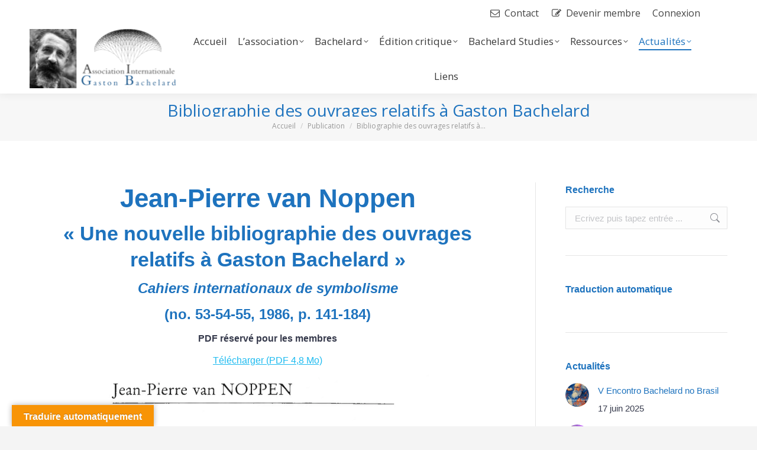

--- FILE ---
content_type: text/html; charset=UTF-8
request_url: https://gastonbachelard.org/bibliographie-des-ouvrages-relatifs-a-gaston-bachelard/
body_size: 21206
content:
<!DOCTYPE html>
<!--[if !(IE 6) | !(IE 7) | !(IE 8)  ]><!-->
<html dir="ltr" lang="fr-FR" prefix="og: https://ogp.me/ns#" class="no-js">
<!--<![endif]-->
<head>
	<meta charset="UTF-8" />
				<meta name="viewport" content="width=device-width, initial-scale=1, maximum-scale=1, user-scalable=0"/>
			<meta name="theme-color" content="#1e73be"/>	<link rel="profile" href="https://gmpg.org/xfn/11" />
	<title>Bibliographie des ouvrages relatifs à Gaston Bachelard | Association internationale Gaston Bachelard</title>

		<!-- All in One SEO 4.9.3 - aioseo.com -->
	<meta name="description" content="Jean-Pierre van Noppen, « Une nouvelle bibliographie des ouvrages relatifs à Gaston Bachelard », Cahiers internationaux de symbolisme, no. 53-54-55, 1986, p. 141-184." />
	<meta name="robots" content="max-image-preview:large" />
	<meta name="author" content="AIGB"/>
	<meta name="google-site-verification" content="google-site-verification=6WKUPZCH6lXJMAY71iywpQrkRfmhbWc0Cv2HSaVWu8Y" />
	<meta name="keywords" content="bibliographie des ouvrages relatifs à gaston bachelard,,pdf,publication" />
	<link rel="canonical" href="https://gastonbachelard.org/bibliographie-des-ouvrages-relatifs-a-gaston-bachelard/" />
	<meta name="generator" content="All in One SEO (AIOSEO) 4.9.3" />
		<meta property="og:locale" content="fr_FR" />
		<meta property="og:site_name" content="AIGB" />
		<meta property="og:type" content="article" />
		<meta property="og:title" content="Jean-Pierre van Noppen, « Une nouvelle bibliographie des ouvrages relatifs à Gaston Bachelard »" />
		<meta property="og:description" content="Jean-Pierre van Noppen, « Une nouvelle bibliographie des ouvrages relatifs à Gaston Bachelard », Cahiers internationaux de symbolisme, no. 53-54-55, 1986, p. 141-184. « Si les premières bibliographies consacrées à Bachelard ont surtout cherché à établir le catalogue des ouvrages dus à la main de l’auteur, et ensuite à cerner la réaction à ses travaux dans les comptes rendus, mais aussi dans les diverses études et monographies, les bibliographies actuelles doivent en plus rendre compte des travaux qui reflètent l’influence directe ou indirecte de la pensée bachelardienne. » Suite..." />
		<meta property="og:url" content="https://gastonbachelard.org/bibliographie-des-ouvrages-relatifs-a-gaston-bachelard/" />
		<meta property="fb:admins" content="https://www.facebook.com/daniel.proulx.philosophe" />
		<meta property="og:image" content="https://gastonbachelard.org/wp-content/uploads/2016/08/Noppen_1986.png" />
		<meta property="og:image:secure_url" content="https://gastonbachelard.org/wp-content/uploads/2016/08/Noppen_1986.png" />
		<meta property="og:image:width" content="563" />
		<meta property="og:image:height" content="920" />
		<meta property="article:published_time" content="2016-08-24T16:00:06+00:00" />
		<meta property="article:modified_time" content="2016-12-22T13:08:01+00:00" />
		<meta name="twitter:card" content="summary" />
		<meta name="twitter:title" content="Jean-Pierre van Noppen, « Une nouvelle bibliographie des ouvrages relatifs à Gaston Bachelard »" />
		<meta name="twitter:description" content="Jean-Pierre van Noppen, « Une nouvelle bibliographie des ouvrages relatifs à Gaston Bachelard », Cahiers internationaux de symbolisme, no. 53-54-55, 1986, p. 141-184. « Si les premières bibliographies consacrées à Bachelard ont surtout cherché à établir le catalogue des ouvrages dus à la main de l’auteur, et ensuite à cerner la réaction à ses travaux dans les comptes rendus, mais aussi dans les diverses études et monographies, les bibliographies actuelles doivent en plus rendre compte des travaux qui reflètent l’influence directe ou indirecte de la pensée bachelardienne. » Suite..." />
		<meta name="twitter:image" content="https://gastonbachelard.org/wp-content/uploads/2016/08/Noppen_1986.png" />
		<script type="application/ld+json" class="aioseo-schema">
			{"@context":"https:\/\/schema.org","@graph":[{"@type":"Article","@id":"https:\/\/gastonbachelard.org\/bibliographie-des-ouvrages-relatifs-a-gaston-bachelard\/#article","name":"Bibliographie des ouvrages relatifs \u00e0 Gaston Bachelard | Association internationale Gaston Bachelard","headline":"Bibliographie des ouvrages relatifs \u00e0 Gaston Bachelard","author":{"@id":"https:\/\/gastonbachelard.org\/author\/aigb\/#author"},"publisher":{"@id":"https:\/\/gastonbachelard.org\/#organization"},"image":{"@type":"ImageObject","url":"https:\/\/gastonbachelard.org\/wp-content\/uploads\/2016\/08\/Noppen_1986.png","width":563,"height":920},"datePublished":"2016-08-24T17:00:06+01:00","dateModified":"2016-12-22T14:08:01+01:00","inLanguage":"fr-FR","mainEntityOfPage":{"@id":"https:\/\/gastonbachelard.org\/bibliographie-des-ouvrages-relatifs-a-gaston-bachelard\/#webpage"},"isPartOf":{"@id":"https:\/\/gastonbachelard.org\/bibliographie-des-ouvrages-relatifs-a-gaston-bachelard\/#webpage"},"articleSection":"Publication, PDF"},{"@type":"BreadcrumbList","@id":"https:\/\/gastonbachelard.org\/bibliographie-des-ouvrages-relatifs-a-gaston-bachelard\/#breadcrumblist","itemListElement":[{"@type":"ListItem","@id":"https:\/\/gastonbachelard.org#listItem","position":1,"name":"Home","item":"https:\/\/gastonbachelard.org","nextItem":{"@type":"ListItem","@id":"https:\/\/gastonbachelard.org\/category\/publication\/#listItem","name":"Publication"}},{"@type":"ListItem","@id":"https:\/\/gastonbachelard.org\/category\/publication\/#listItem","position":2,"name":"Publication","item":"https:\/\/gastonbachelard.org\/category\/publication\/","nextItem":{"@type":"ListItem","@id":"https:\/\/gastonbachelard.org\/bibliographie-des-ouvrages-relatifs-a-gaston-bachelard\/#listItem","name":"Bibliographie des ouvrages relatifs \u00e0 Gaston Bachelard"},"previousItem":{"@type":"ListItem","@id":"https:\/\/gastonbachelard.org#listItem","name":"Home"}},{"@type":"ListItem","@id":"https:\/\/gastonbachelard.org\/bibliographie-des-ouvrages-relatifs-a-gaston-bachelard\/#listItem","position":3,"name":"Bibliographie des ouvrages relatifs \u00e0 Gaston Bachelard","previousItem":{"@type":"ListItem","@id":"https:\/\/gastonbachelard.org\/category\/publication\/#listItem","name":"Publication"}}]},{"@type":"Organization","@id":"https:\/\/gastonbachelard.org\/#organization","name":"Gaston Bachelard","description":"Un site utilisant WordPress","url":"https:\/\/gastonbachelard.org\/"},{"@type":"Person","@id":"https:\/\/gastonbachelard.org\/author\/aigb\/#author","url":"https:\/\/gastonbachelard.org\/author\/aigb\/","name":"AIGB","image":{"@type":"ImageObject","@id":"https:\/\/gastonbachelard.org\/bibliographie-des-ouvrages-relatifs-a-gaston-bachelard\/#authorImage","url":"https:\/\/secure.gravatar.com\/avatar\/afc5ed1994e43fdf358540c0fdcbf9edc46a6dcaba6fe35b3c4917ecc3930e90?s=96&d=mm&r=g","width":96,"height":96,"caption":"AIGB"}},{"@type":"WebPage","@id":"https:\/\/gastonbachelard.org\/bibliographie-des-ouvrages-relatifs-a-gaston-bachelard\/#webpage","url":"https:\/\/gastonbachelard.org\/bibliographie-des-ouvrages-relatifs-a-gaston-bachelard\/","name":"Bibliographie des ouvrages relatifs \u00e0 Gaston Bachelard | Association internationale Gaston Bachelard","description":"Jean-Pierre van Noppen, \u00ab Une nouvelle bibliographie des ouvrages relatifs \u00e0 Gaston Bachelard \u00bb, Cahiers internationaux de symbolisme, no. 53-54-55, 1986, p. 141-184.","inLanguage":"fr-FR","isPartOf":{"@id":"https:\/\/gastonbachelard.org\/#website"},"breadcrumb":{"@id":"https:\/\/gastonbachelard.org\/bibliographie-des-ouvrages-relatifs-a-gaston-bachelard\/#breadcrumblist"},"author":{"@id":"https:\/\/gastonbachelard.org\/author\/aigb\/#author"},"creator":{"@id":"https:\/\/gastonbachelard.org\/author\/aigb\/#author"},"image":{"@type":"ImageObject","url":"https:\/\/gastonbachelard.org\/wp-content\/uploads\/2016\/08\/Noppen_1986.png","@id":"https:\/\/gastonbachelard.org\/bibliographie-des-ouvrages-relatifs-a-gaston-bachelard\/#mainImage","width":563,"height":920},"primaryImageOfPage":{"@id":"https:\/\/gastonbachelard.org\/bibliographie-des-ouvrages-relatifs-a-gaston-bachelard\/#mainImage"},"datePublished":"2016-08-24T17:00:06+01:00","dateModified":"2016-12-22T14:08:01+01:00"},{"@type":"WebSite","@id":"https:\/\/gastonbachelard.org\/#website","url":"https:\/\/gastonbachelard.org\/","name":"Association internationale Gaston Bachelard","description":"Un site utilisant WordPress","inLanguage":"fr-FR","publisher":{"@id":"https:\/\/gastonbachelard.org\/#organization"}}]}
		</script>
		<!-- All in One SEO -->

<link rel='dns-prefetch' href='//cdnjs.cloudflare.com' />
<link rel='dns-prefetch' href='//translate.google.com' />
<link rel='dns-prefetch' href='//www.googletagmanager.com' />
<link rel='dns-prefetch' href='//fonts.googleapis.com' />
<link rel="alternate" type="application/rss+xml" title="Association internationale Gaston Bachelard &raquo; Flux" href="https://gastonbachelard.org/feed/" />
<link rel="alternate" type="application/rss+xml" title="Association internationale Gaston Bachelard &raquo; Flux des commentaires" href="https://gastonbachelard.org/comments/feed/" />
<link rel="alternate" type="application/rss+xml" title="Association internationale Gaston Bachelard &raquo; Bibliographie des ouvrages relatifs à Gaston Bachelard Flux des commentaires" href="https://gastonbachelard.org/bibliographie-des-ouvrages-relatifs-a-gaston-bachelard/feed/" />
<link rel="alternate" title="oEmbed (JSON)" type="application/json+oembed" href="https://gastonbachelard.org/wp-json/oembed/1.0/embed?url=https%3A%2F%2Fgastonbachelard.org%2Fbibliographie-des-ouvrages-relatifs-a-gaston-bachelard%2F" />
<link rel="alternate" title="oEmbed (XML)" type="text/xml+oembed" href="https://gastonbachelard.org/wp-json/oembed/1.0/embed?url=https%3A%2F%2Fgastonbachelard.org%2Fbibliographie-des-ouvrages-relatifs-a-gaston-bachelard%2F&#038;format=xml" />
<style id='wp-img-auto-sizes-contain-inline-css'>
img:is([sizes=auto i],[sizes^="auto," i]){contain-intrinsic-size:3000px 1500px}
/*# sourceURL=wp-img-auto-sizes-contain-inline-css */
</style>
<style id='wp-emoji-styles-inline-css'>

	img.wp-smiley, img.emoji {
		display: inline !important;
		border: none !important;
		box-shadow: none !important;
		height: 1em !important;
		width: 1em !important;
		margin: 0 0.07em !important;
		vertical-align: -0.1em !important;
		background: none !important;
		padding: 0 !important;
	}
/*# sourceURL=wp-emoji-styles-inline-css */
</style>
<style id='wp-block-library-inline-css'>
:root{--wp-block-synced-color:#7a00df;--wp-block-synced-color--rgb:122,0,223;--wp-bound-block-color:var(--wp-block-synced-color);--wp-editor-canvas-background:#ddd;--wp-admin-theme-color:#007cba;--wp-admin-theme-color--rgb:0,124,186;--wp-admin-theme-color-darker-10:#006ba1;--wp-admin-theme-color-darker-10--rgb:0,107,160.5;--wp-admin-theme-color-darker-20:#005a87;--wp-admin-theme-color-darker-20--rgb:0,90,135;--wp-admin-border-width-focus:2px}@media (min-resolution:192dpi){:root{--wp-admin-border-width-focus:1.5px}}.wp-element-button{cursor:pointer}:root .has-very-light-gray-background-color{background-color:#eee}:root .has-very-dark-gray-background-color{background-color:#313131}:root .has-very-light-gray-color{color:#eee}:root .has-very-dark-gray-color{color:#313131}:root .has-vivid-green-cyan-to-vivid-cyan-blue-gradient-background{background:linear-gradient(135deg,#00d084,#0693e3)}:root .has-purple-crush-gradient-background{background:linear-gradient(135deg,#34e2e4,#4721fb 50%,#ab1dfe)}:root .has-hazy-dawn-gradient-background{background:linear-gradient(135deg,#faaca8,#dad0ec)}:root .has-subdued-olive-gradient-background{background:linear-gradient(135deg,#fafae1,#67a671)}:root .has-atomic-cream-gradient-background{background:linear-gradient(135deg,#fdd79a,#004a59)}:root .has-nightshade-gradient-background{background:linear-gradient(135deg,#330968,#31cdcf)}:root .has-midnight-gradient-background{background:linear-gradient(135deg,#020381,#2874fc)}:root{--wp--preset--font-size--normal:16px;--wp--preset--font-size--huge:42px}.has-regular-font-size{font-size:1em}.has-larger-font-size{font-size:2.625em}.has-normal-font-size{font-size:var(--wp--preset--font-size--normal)}.has-huge-font-size{font-size:var(--wp--preset--font-size--huge)}.has-text-align-center{text-align:center}.has-text-align-left{text-align:left}.has-text-align-right{text-align:right}.has-fit-text{white-space:nowrap!important}#end-resizable-editor-section{display:none}.aligncenter{clear:both}.items-justified-left{justify-content:flex-start}.items-justified-center{justify-content:center}.items-justified-right{justify-content:flex-end}.items-justified-space-between{justify-content:space-between}.screen-reader-text{border:0;clip-path:inset(50%);height:1px;margin:-1px;overflow:hidden;padding:0;position:absolute;width:1px;word-wrap:normal!important}.screen-reader-text:focus{background-color:#ddd;clip-path:none;color:#444;display:block;font-size:1em;height:auto;left:5px;line-height:normal;padding:15px 23px 14px;text-decoration:none;top:5px;width:auto;z-index:100000}html :where(.has-border-color){border-style:solid}html :where([style*=border-top-color]){border-top-style:solid}html :where([style*=border-right-color]){border-right-style:solid}html :where([style*=border-bottom-color]){border-bottom-style:solid}html :where([style*=border-left-color]){border-left-style:solid}html :where([style*=border-width]){border-style:solid}html :where([style*=border-top-width]){border-top-style:solid}html :where([style*=border-right-width]){border-right-style:solid}html :where([style*=border-bottom-width]){border-bottom-style:solid}html :where([style*=border-left-width]){border-left-style:solid}html :where(img[class*=wp-image-]){height:auto;max-width:100%}:where(figure){margin:0 0 1em}html :where(.is-position-sticky){--wp-admin--admin-bar--position-offset:var(--wp-admin--admin-bar--height,0px)}@media screen and (max-width:600px){html :where(.is-position-sticky){--wp-admin--admin-bar--position-offset:0px}}

/*# sourceURL=wp-block-library-inline-css */
</style><style id='wp-block-heading-inline-css'>
h1:where(.wp-block-heading).has-background,h2:where(.wp-block-heading).has-background,h3:where(.wp-block-heading).has-background,h4:where(.wp-block-heading).has-background,h5:where(.wp-block-heading).has-background,h6:where(.wp-block-heading).has-background{padding:1.25em 2.375em}h1.has-text-align-left[style*=writing-mode]:where([style*=vertical-lr]),h1.has-text-align-right[style*=writing-mode]:where([style*=vertical-rl]),h2.has-text-align-left[style*=writing-mode]:where([style*=vertical-lr]),h2.has-text-align-right[style*=writing-mode]:where([style*=vertical-rl]),h3.has-text-align-left[style*=writing-mode]:where([style*=vertical-lr]),h3.has-text-align-right[style*=writing-mode]:where([style*=vertical-rl]),h4.has-text-align-left[style*=writing-mode]:where([style*=vertical-lr]),h4.has-text-align-right[style*=writing-mode]:where([style*=vertical-rl]),h5.has-text-align-left[style*=writing-mode]:where([style*=vertical-lr]),h5.has-text-align-right[style*=writing-mode]:where([style*=vertical-rl]),h6.has-text-align-left[style*=writing-mode]:where([style*=vertical-lr]),h6.has-text-align-right[style*=writing-mode]:where([style*=vertical-rl]){rotate:180deg}
/*# sourceURL=https://gastonbachelard.org/wp-includes/blocks/heading/style.min.css */
</style>
<style id='wp-block-paragraph-inline-css'>
.is-small-text{font-size:.875em}.is-regular-text{font-size:1em}.is-large-text{font-size:2.25em}.is-larger-text{font-size:3em}.has-drop-cap:not(:focus):first-letter{float:left;font-size:8.4em;font-style:normal;font-weight:100;line-height:.68;margin:.05em .1em 0 0;text-transform:uppercase}body.rtl .has-drop-cap:not(:focus):first-letter{float:none;margin-left:.1em}p.has-drop-cap.has-background{overflow:hidden}:root :where(p.has-background){padding:1.25em 2.375em}:where(p.has-text-color:not(.has-link-color)) a{color:inherit}p.has-text-align-left[style*="writing-mode:vertical-lr"],p.has-text-align-right[style*="writing-mode:vertical-rl"]{rotate:180deg}
/*# sourceURL=https://gastonbachelard.org/wp-includes/blocks/paragraph/style.min.css */
</style>
<style id='global-styles-inline-css'>
:root{--wp--preset--aspect-ratio--square: 1;--wp--preset--aspect-ratio--4-3: 4/3;--wp--preset--aspect-ratio--3-4: 3/4;--wp--preset--aspect-ratio--3-2: 3/2;--wp--preset--aspect-ratio--2-3: 2/3;--wp--preset--aspect-ratio--16-9: 16/9;--wp--preset--aspect-ratio--9-16: 9/16;--wp--preset--color--black: #000000;--wp--preset--color--cyan-bluish-gray: #abb8c3;--wp--preset--color--white: #FFF;--wp--preset--color--pale-pink: #f78da7;--wp--preset--color--vivid-red: #cf2e2e;--wp--preset--color--luminous-vivid-orange: #ff6900;--wp--preset--color--luminous-vivid-amber: #fcb900;--wp--preset--color--light-green-cyan: #7bdcb5;--wp--preset--color--vivid-green-cyan: #00d084;--wp--preset--color--pale-cyan-blue: #8ed1fc;--wp--preset--color--vivid-cyan-blue: #0693e3;--wp--preset--color--vivid-purple: #9b51e0;--wp--preset--color--accent: #1e73be;--wp--preset--color--dark-gray: #111;--wp--preset--color--light-gray: #767676;--wp--preset--gradient--vivid-cyan-blue-to-vivid-purple: linear-gradient(135deg,rgb(6,147,227) 0%,rgb(155,81,224) 100%);--wp--preset--gradient--light-green-cyan-to-vivid-green-cyan: linear-gradient(135deg,rgb(122,220,180) 0%,rgb(0,208,130) 100%);--wp--preset--gradient--luminous-vivid-amber-to-luminous-vivid-orange: linear-gradient(135deg,rgb(252,185,0) 0%,rgb(255,105,0) 100%);--wp--preset--gradient--luminous-vivid-orange-to-vivid-red: linear-gradient(135deg,rgb(255,105,0) 0%,rgb(207,46,46) 100%);--wp--preset--gradient--very-light-gray-to-cyan-bluish-gray: linear-gradient(135deg,rgb(238,238,238) 0%,rgb(169,184,195) 100%);--wp--preset--gradient--cool-to-warm-spectrum: linear-gradient(135deg,rgb(74,234,220) 0%,rgb(151,120,209) 20%,rgb(207,42,186) 40%,rgb(238,44,130) 60%,rgb(251,105,98) 80%,rgb(254,248,76) 100%);--wp--preset--gradient--blush-light-purple: linear-gradient(135deg,rgb(255,206,236) 0%,rgb(152,150,240) 100%);--wp--preset--gradient--blush-bordeaux: linear-gradient(135deg,rgb(254,205,165) 0%,rgb(254,45,45) 50%,rgb(107,0,62) 100%);--wp--preset--gradient--luminous-dusk: linear-gradient(135deg,rgb(255,203,112) 0%,rgb(199,81,192) 50%,rgb(65,88,208) 100%);--wp--preset--gradient--pale-ocean: linear-gradient(135deg,rgb(255,245,203) 0%,rgb(182,227,212) 50%,rgb(51,167,181) 100%);--wp--preset--gradient--electric-grass: linear-gradient(135deg,rgb(202,248,128) 0%,rgb(113,206,126) 100%);--wp--preset--gradient--midnight: linear-gradient(135deg,rgb(2,3,129) 0%,rgb(40,116,252) 100%);--wp--preset--font-size--small: 13px;--wp--preset--font-size--medium: 20px;--wp--preset--font-size--large: 36px;--wp--preset--font-size--x-large: 42px;--wp--preset--spacing--20: 0.44rem;--wp--preset--spacing--30: 0.67rem;--wp--preset--spacing--40: 1rem;--wp--preset--spacing--50: 1.5rem;--wp--preset--spacing--60: 2.25rem;--wp--preset--spacing--70: 3.38rem;--wp--preset--spacing--80: 5.06rem;--wp--preset--shadow--natural: 6px 6px 9px rgba(0, 0, 0, 0.2);--wp--preset--shadow--deep: 12px 12px 50px rgba(0, 0, 0, 0.4);--wp--preset--shadow--sharp: 6px 6px 0px rgba(0, 0, 0, 0.2);--wp--preset--shadow--outlined: 6px 6px 0px -3px rgb(255, 255, 255), 6px 6px rgb(0, 0, 0);--wp--preset--shadow--crisp: 6px 6px 0px rgb(0, 0, 0);}:where(.is-layout-flex){gap: 0.5em;}:where(.is-layout-grid){gap: 0.5em;}body .is-layout-flex{display: flex;}.is-layout-flex{flex-wrap: wrap;align-items: center;}.is-layout-flex > :is(*, div){margin: 0;}body .is-layout-grid{display: grid;}.is-layout-grid > :is(*, div){margin: 0;}:where(.wp-block-columns.is-layout-flex){gap: 2em;}:where(.wp-block-columns.is-layout-grid){gap: 2em;}:where(.wp-block-post-template.is-layout-flex){gap: 1.25em;}:where(.wp-block-post-template.is-layout-grid){gap: 1.25em;}.has-black-color{color: var(--wp--preset--color--black) !important;}.has-cyan-bluish-gray-color{color: var(--wp--preset--color--cyan-bluish-gray) !important;}.has-white-color{color: var(--wp--preset--color--white) !important;}.has-pale-pink-color{color: var(--wp--preset--color--pale-pink) !important;}.has-vivid-red-color{color: var(--wp--preset--color--vivid-red) !important;}.has-luminous-vivid-orange-color{color: var(--wp--preset--color--luminous-vivid-orange) !important;}.has-luminous-vivid-amber-color{color: var(--wp--preset--color--luminous-vivid-amber) !important;}.has-light-green-cyan-color{color: var(--wp--preset--color--light-green-cyan) !important;}.has-vivid-green-cyan-color{color: var(--wp--preset--color--vivid-green-cyan) !important;}.has-pale-cyan-blue-color{color: var(--wp--preset--color--pale-cyan-blue) !important;}.has-vivid-cyan-blue-color{color: var(--wp--preset--color--vivid-cyan-blue) !important;}.has-vivid-purple-color{color: var(--wp--preset--color--vivid-purple) !important;}.has-black-background-color{background-color: var(--wp--preset--color--black) !important;}.has-cyan-bluish-gray-background-color{background-color: var(--wp--preset--color--cyan-bluish-gray) !important;}.has-white-background-color{background-color: var(--wp--preset--color--white) !important;}.has-pale-pink-background-color{background-color: var(--wp--preset--color--pale-pink) !important;}.has-vivid-red-background-color{background-color: var(--wp--preset--color--vivid-red) !important;}.has-luminous-vivid-orange-background-color{background-color: var(--wp--preset--color--luminous-vivid-orange) !important;}.has-luminous-vivid-amber-background-color{background-color: var(--wp--preset--color--luminous-vivid-amber) !important;}.has-light-green-cyan-background-color{background-color: var(--wp--preset--color--light-green-cyan) !important;}.has-vivid-green-cyan-background-color{background-color: var(--wp--preset--color--vivid-green-cyan) !important;}.has-pale-cyan-blue-background-color{background-color: var(--wp--preset--color--pale-cyan-blue) !important;}.has-vivid-cyan-blue-background-color{background-color: var(--wp--preset--color--vivid-cyan-blue) !important;}.has-vivid-purple-background-color{background-color: var(--wp--preset--color--vivid-purple) !important;}.has-black-border-color{border-color: var(--wp--preset--color--black) !important;}.has-cyan-bluish-gray-border-color{border-color: var(--wp--preset--color--cyan-bluish-gray) !important;}.has-white-border-color{border-color: var(--wp--preset--color--white) !important;}.has-pale-pink-border-color{border-color: var(--wp--preset--color--pale-pink) !important;}.has-vivid-red-border-color{border-color: var(--wp--preset--color--vivid-red) !important;}.has-luminous-vivid-orange-border-color{border-color: var(--wp--preset--color--luminous-vivid-orange) !important;}.has-luminous-vivid-amber-border-color{border-color: var(--wp--preset--color--luminous-vivid-amber) !important;}.has-light-green-cyan-border-color{border-color: var(--wp--preset--color--light-green-cyan) !important;}.has-vivid-green-cyan-border-color{border-color: var(--wp--preset--color--vivid-green-cyan) !important;}.has-pale-cyan-blue-border-color{border-color: var(--wp--preset--color--pale-cyan-blue) !important;}.has-vivid-cyan-blue-border-color{border-color: var(--wp--preset--color--vivid-cyan-blue) !important;}.has-vivid-purple-border-color{border-color: var(--wp--preset--color--vivid-purple) !important;}.has-vivid-cyan-blue-to-vivid-purple-gradient-background{background: var(--wp--preset--gradient--vivid-cyan-blue-to-vivid-purple) !important;}.has-light-green-cyan-to-vivid-green-cyan-gradient-background{background: var(--wp--preset--gradient--light-green-cyan-to-vivid-green-cyan) !important;}.has-luminous-vivid-amber-to-luminous-vivid-orange-gradient-background{background: var(--wp--preset--gradient--luminous-vivid-amber-to-luminous-vivid-orange) !important;}.has-luminous-vivid-orange-to-vivid-red-gradient-background{background: var(--wp--preset--gradient--luminous-vivid-orange-to-vivid-red) !important;}.has-very-light-gray-to-cyan-bluish-gray-gradient-background{background: var(--wp--preset--gradient--very-light-gray-to-cyan-bluish-gray) !important;}.has-cool-to-warm-spectrum-gradient-background{background: var(--wp--preset--gradient--cool-to-warm-spectrum) !important;}.has-blush-light-purple-gradient-background{background: var(--wp--preset--gradient--blush-light-purple) !important;}.has-blush-bordeaux-gradient-background{background: var(--wp--preset--gradient--blush-bordeaux) !important;}.has-luminous-dusk-gradient-background{background: var(--wp--preset--gradient--luminous-dusk) !important;}.has-pale-ocean-gradient-background{background: var(--wp--preset--gradient--pale-ocean) !important;}.has-electric-grass-gradient-background{background: var(--wp--preset--gradient--electric-grass) !important;}.has-midnight-gradient-background{background: var(--wp--preset--gradient--midnight) !important;}.has-small-font-size{font-size: var(--wp--preset--font-size--small) !important;}.has-medium-font-size{font-size: var(--wp--preset--font-size--medium) !important;}.has-large-font-size{font-size: var(--wp--preset--font-size--large) !important;}.has-x-large-font-size{font-size: var(--wp--preset--font-size--x-large) !important;}
/*# sourceURL=global-styles-inline-css */
</style>

<style id='classic-theme-styles-inline-css'>
/*! This file is auto-generated */
.wp-block-button__link{color:#fff;background-color:#32373c;border-radius:9999px;box-shadow:none;text-decoration:none;padding:calc(.667em + 2px) calc(1.333em + 2px);font-size:1.125em}.wp-block-file__button{background:#32373c;color:#fff;text-decoration:none}
/*# sourceURL=/wp-includes/css/classic-themes.min.css */
</style>
<link rel='stylesheet' id='contact-form-7-css' href='https://gastonbachelard.org/wp-content/plugins/contact-form-7/includes/css/styles.css?ver=6.1.4' media='all' />
<link rel='stylesheet' id='go-pricing-styles-css' href='https://gastonbachelard.org/wp-content/plugins/go_pricing/assets/css/go_pricing_styles.css?ver=3.4' media='all' />
<link rel='stylesheet' id='google-language-translator-css' href='https://gastonbachelard.org/wp-content/plugins/google-language-translator/css/style.css?ver=6.0.20' media='' />
<link rel='stylesheet' id='glt-toolbar-styles-css' href='https://gastonbachelard.org/wp-content/plugins/google-language-translator/css/toolbar.css?ver=6.0.20' media='' />
<link rel='stylesheet' id='stripe-handler-ng-style-css' href='https://gastonbachelard.org/wp-content/plugins/stripe-payments/public/assets/css/public.css?ver=2.0.96' media='all' />
<link rel='stylesheet' id='the7-font-css' href='https://gastonbachelard.org/wp-content/themes/dt-the7/fonts/icomoon-the7-font/icomoon-the7-font.min.css?ver=14.0.1' media='all' />
<link rel='stylesheet' id='the7-awesome-fonts-css' href='https://gastonbachelard.org/wp-content/themes/dt-the7/fonts/FontAwesome/css/all.min.css?ver=14.0.1' media='all' />
<link rel='stylesheet' id='the7-Defaults-css' href='https://gastonbachelard.org/wp-content/uploads/smile_fonts/Defaults/Defaults.css?ver=6.9' media='all' />
<link rel='stylesheet' id='dt-web-fonts-css' href='https://fonts.googleapis.com/css?family=Open+Sans:400,600,700%7CRoboto:400,600,700' media='all' />
<link rel='stylesheet' id='dt-main-css' href='https://gastonbachelard.org/wp-content/themes/dt-the7/css/main.min.css?ver=14.0.1' media='all' />
<style id='dt-main-inline-css'>
body #load {
  display: block;
  height: 100%;
  overflow: hidden;
  position: fixed;
  width: 100%;
  z-index: 9901;
  opacity: 1;
  visibility: visible;
  transition: all .35s ease-out;
}
.load-wrap {
  width: 100%;
  height: 100%;
  background-position: center center;
  background-repeat: no-repeat;
  text-align: center;
  display: -ms-flexbox;
  display: -ms-flex;
  display: flex;
  -ms-align-items: center;
  -ms-flex-align: center;
  align-items: center;
  -ms-flex-flow: column wrap;
  flex-flow: column wrap;
  -ms-flex-pack: center;
  -ms-justify-content: center;
  justify-content: center;
}
.load-wrap > svg {
  position: absolute;
  top: 50%;
  left: 50%;
  transform: translate(-50%,-50%);
}
#load {
  background: var(--the7-elementor-beautiful-loading-bg,#ffffff);
  --the7-beautiful-spinner-color2: var(--the7-beautiful-spinner-color,rgba(51,51,51,0.3));
}

/*# sourceURL=dt-main-inline-css */
</style>
<link rel='stylesheet' id='the7-custom-scrollbar-css' href='https://gastonbachelard.org/wp-content/themes/dt-the7/lib/custom-scrollbar/custom-scrollbar.min.css?ver=14.0.1' media='all' />
<link rel='stylesheet' id='the7-wpbakery-css' href='https://gastonbachelard.org/wp-content/themes/dt-the7/css/wpbakery.min.css?ver=14.0.1' media='all' />
<link rel='stylesheet' id='the7-core-css' href='https://gastonbachelard.org/wp-content/plugins/dt-the7-core/assets/css/post-type.min.css?ver=2.7.12' media='all' />
<link rel='stylesheet' id='the7-css-vars-css' href='https://gastonbachelard.org/wp-content/uploads/the7-css/css-vars.css?ver=2341390fc908' media='all' />
<link rel='stylesheet' id='dt-custom-css' href='https://gastonbachelard.org/wp-content/uploads/the7-css/custom.css?ver=2341390fc908' media='all' />
<link rel='stylesheet' id='dt-media-css' href='https://gastonbachelard.org/wp-content/uploads/the7-css/media.css?ver=2341390fc908' media='all' />
<link rel='stylesheet' id='the7-mega-menu-css' href='https://gastonbachelard.org/wp-content/uploads/the7-css/mega-menu.css?ver=2341390fc908' media='all' />
<link rel='stylesheet' id='the7-elements-albums-portfolio-css' href='https://gastonbachelard.org/wp-content/uploads/the7-css/the7-elements-albums-portfolio.css?ver=2341390fc908' media='all' />
<link rel='stylesheet' id='the7-elements-css' href='https://gastonbachelard.org/wp-content/uploads/the7-css/post-type-dynamic.css?ver=2341390fc908' media='all' />
<link rel='stylesheet' id='style-css' href='https://gastonbachelard.org/wp-content/themes/dt-the7-child/style.css?ver=3.6.1.1461724122' media='all' />
<link rel='stylesheet' id='ws-plugin--s2member-css' href='https://gastonbachelard.org/wp-content/plugins/s2member/s2member-o.php?ws_plugin__s2member_css=1&#038;qcABC=1&#038;ver=251005-220421-173984299' media='all' />
<script src="https://gastonbachelard.org/wp-includes/js/jquery/jquery.min.js?ver=3.7.1" id="jquery-core-js"></script>
<script src="https://gastonbachelard.org/wp-includes/js/jquery/jquery-migrate.min.js?ver=3.4.1" id="jquery-migrate-js"></script>
<script id="gw-tweenmax-js-before">
var oldGS=window.GreenSockGlobals,oldGSQueue=window._gsQueue,oldGSDefine=window._gsDefine;window._gsDefine=null;delete(window._gsDefine);var gwGS=window.GreenSockGlobals={};
//# sourceURL=gw-tweenmax-js-before
</script>
<script src="https://cdnjs.cloudflare.com/ajax/libs/gsap/1.11.2/TweenMax.min.js" id="gw-tweenmax-js"></script>
<script id="gw-tweenmax-js-after">
try{window.GreenSockGlobals=null;window._gsQueue=null;window._gsDefine=null;delete(window.GreenSockGlobals);delete(window._gsQueue);delete(window._gsDefine);window.GreenSockGlobals=oldGS;window._gsQueue=oldGSQueue;window._gsDefine=oldGSDefine;}catch(e){}
//# sourceURL=gw-tweenmax-js-after
</script>
<script src="//gastonbachelard.org/wp-content/plugins/revslider/sr6/assets/js/rbtools.min.js?ver=6.7.38" async id="tp-tools-js"></script>
<script src="//gastonbachelard.org/wp-content/plugins/revslider/sr6/assets/js/rs6.min.js?ver=6.7.38" async id="revmin-js"></script>
<script id="dt-above-fold-js-extra">
var dtLocal = {"themeUrl":"https://gastonbachelard.org/wp-content/themes/dt-the7","passText":"Pour voir ce contenu, entrer le mots de passe:","moreButtonText":{"loading":"Chargement...","loadMore":"Charger la suite"},"postID":"16145","ajaxurl":"https://gastonbachelard.org/wp-admin/admin-ajax.php","REST":{"baseUrl":"https://gastonbachelard.org/wp-json/the7/v1","endpoints":{"sendMail":"/send-mail"}},"contactMessages":{"required":"One or more fields have an error. Please check and try again.","terms":"Please accept the privacy policy.","fillTheCaptchaError":"Please, fill the captcha."},"captchaSiteKey":"","ajaxNonce":"7f82dcbf13","pageData":"","themeSettings":{"smoothScroll":"off","lazyLoading":false,"desktopHeader":{"height":100},"ToggleCaptionEnabled":"disabled","ToggleCaption":"Navigation","floatingHeader":{"showAfter":150,"showMenu":true,"height":50,"logo":{"showLogo":true,"html":"\u003Cimg class=\" preload-me\" src=\"https://gastonbachelard.org/wp-content/uploads/2014/12/Logo-Texte.jpg\" srcset=\"https://gastonbachelard.org/wp-content/uploads/2014/12/Logo-Texte.jpg 150w\" width=\"150\" height=\"60\"   sizes=\"150px\" alt=\"Association internationale Gaston Bachelard\" /\u003E","url":"https://gastonbachelard.org/"}},"topLine":{"floatingTopLine":{"logo":{"showLogo":false,"html":""}}},"mobileHeader":{"firstSwitchPoint":1070,"secondSwitchPoint":400,"firstSwitchPointHeight":60,"secondSwitchPointHeight":60,"mobileToggleCaptionEnabled":"disabled","mobileToggleCaption":"Menu"},"stickyMobileHeaderFirstSwitch":{"logo":{"html":"\u003Cimg class=\" preload-me\" src=\"https://gastonbachelard.org/wp-content/uploads/2014/12/Logo-AIGB-transparent_270x167.png\" srcset=\"https://gastonbachelard.org/wp-content/uploads/2014/12/Logo-AIGB-transparent_270x167.png 270w\" width=\"135\" height=\"83\"   sizes=\"135px\" alt=\"Association internationale Gaston Bachelard\" /\u003E"}},"stickyMobileHeaderSecondSwitch":{"logo":{"html":"\u003Cimg class=\" preload-me\" src=\"https://gastonbachelard.org/wp-content/uploads/2014/12/Logo-AIGB-transparent_270x167.png\" srcset=\"https://gastonbachelard.org/wp-content/uploads/2014/12/Logo-AIGB-transparent_270x167.png 270w\" width=\"135\" height=\"83\"   sizes=\"135px\" alt=\"Association internationale Gaston Bachelard\" /\u003E"}},"sidebar":{"switchPoint":990},"boxedWidth":"1340px"},"VCMobileScreenWidth":"768"};
var dtShare = {"shareButtonText":{"facebook":"Share on Facebook","twitter":"Share on X","pinterest":"Pin it","linkedin":"Share on Linkedin","whatsapp":"Share on Whatsapp"},"overlayOpacity":"85"};
//# sourceURL=dt-above-fold-js-extra
</script>
<script src="https://gastonbachelard.org/wp-content/themes/dt-the7/js/above-the-fold.min.js?ver=14.0.1" id="dt-above-fold-js"></script>

<!-- Extrait de code de la balise Google (gtag.js) ajouté par Site Kit -->
<!-- Extrait Google Analytics ajouté par Site Kit -->
<script src="https://www.googletagmanager.com/gtag/js?id=GT-MBTL2P9" id="google_gtagjs-js" async></script>
<script id="google_gtagjs-js-after">
window.dataLayer = window.dataLayer || [];function gtag(){dataLayer.push(arguments);}
gtag("set","linker",{"domains":["gastonbachelard.org"]});
gtag("js", new Date());
gtag("set", "developer_id.dZTNiMT", true);
gtag("config", "GT-MBTL2P9");
//# sourceURL=google_gtagjs-js-after
</script>
<script></script><link rel="https://api.w.org/" href="https://gastonbachelard.org/wp-json/" /><link rel="alternate" title="JSON" type="application/json" href="https://gastonbachelard.org/wp-json/wp/v2/posts/16145" /><link rel="EditURI" type="application/rsd+xml" title="RSD" href="https://gastonbachelard.org/xmlrpc.php?rsd" />
<meta name="generator" content="WordPress 6.9" />
<link rel='shortlink' href='https://gastonbachelard.org/?p=16145' />
<style>#google_language_translator{width:auto!important;}div.skiptranslate.goog-te-gadget{display:inline!important;}.goog-tooltip{display: none!important;}.goog-tooltip:hover{display: none!important;}.goog-text-highlight{background-color:transparent!important;border:none!important;box-shadow:none!important;}#google_language_translator select.goog-te-combo{color:#32373c;}#google_language_translator{color:transparent;}body{top:0px!important;}#goog-gt-{display:none!important;}font font{background-color:transparent!important;box-shadow:none!important;position:initial!important;}#glt-translate-trigger{left:20px;right:auto;}#glt-translate-trigger > span{color:#ffffff;}#glt-translate-trigger{background:#f89406;}.goog-te-gadget .goog-te-combo{width:100%;}</style><meta name="generator" content="Site Kit by Google 1.167.0" /><link rel="pingback" href="https://gastonbachelard.org/xmlrpc.php">
<meta name="generator" content="Powered by WPBakery Page Builder - drag and drop page builder for WordPress."/>
<meta name="generator" content="Powered by Slider Revolution 6.7.38 - responsive, Mobile-Friendly Slider Plugin for WordPress with comfortable drag and drop interface." />
<script type="text/javascript" id="the7-loader-script">
document.addEventListener("DOMContentLoaded", function(event) {
	var load = document.getElementById("load");
	if(!load.classList.contains('loader-removed')){
		var removeLoading = setTimeout(function() {
			load.className += " loader-removed";
		}, 300);
	}
});
</script>
		<link rel="icon" href="https://gastonbachelard.org/wp-content/uploads/2020/06/favicon.jpg" type="image/jpeg" sizes="16x16"/><link rel="icon" href="https://gastonbachelard.org/wp-content/uploads/2020/06/Favicon32x32.jpg" type="image/jpeg" sizes="32x32"/><script>function setREVStartSize(e){
			//window.requestAnimationFrame(function() {
				window.RSIW = window.RSIW===undefined ? window.innerWidth : window.RSIW;
				window.RSIH = window.RSIH===undefined ? window.innerHeight : window.RSIH;
				try {
					var pw = document.getElementById(e.c).parentNode.offsetWidth,
						newh;
					pw = pw===0 || isNaN(pw) || (e.l=="fullwidth" || e.layout=="fullwidth") ? window.RSIW : pw;
					e.tabw = e.tabw===undefined ? 0 : parseInt(e.tabw);
					e.thumbw = e.thumbw===undefined ? 0 : parseInt(e.thumbw);
					e.tabh = e.tabh===undefined ? 0 : parseInt(e.tabh);
					e.thumbh = e.thumbh===undefined ? 0 : parseInt(e.thumbh);
					e.tabhide = e.tabhide===undefined ? 0 : parseInt(e.tabhide);
					e.thumbhide = e.thumbhide===undefined ? 0 : parseInt(e.thumbhide);
					e.mh = e.mh===undefined || e.mh=="" || e.mh==="auto" ? 0 : parseInt(e.mh,0);
					if(e.layout==="fullscreen" || e.l==="fullscreen")
						newh = Math.max(e.mh,window.RSIH);
					else{
						e.gw = Array.isArray(e.gw) ? e.gw : [e.gw];
						for (var i in e.rl) if (e.gw[i]===undefined || e.gw[i]===0) e.gw[i] = e.gw[i-1];
						e.gh = e.el===undefined || e.el==="" || (Array.isArray(e.el) && e.el.length==0)? e.gh : e.el;
						e.gh = Array.isArray(e.gh) ? e.gh : [e.gh];
						for (var i in e.rl) if (e.gh[i]===undefined || e.gh[i]===0) e.gh[i] = e.gh[i-1];
											
						var nl = new Array(e.rl.length),
							ix = 0,
							sl;
						e.tabw = e.tabhide>=pw ? 0 : e.tabw;
						e.thumbw = e.thumbhide>=pw ? 0 : e.thumbw;
						e.tabh = e.tabhide>=pw ? 0 : e.tabh;
						e.thumbh = e.thumbhide>=pw ? 0 : e.thumbh;
						for (var i in e.rl) nl[i] = e.rl[i]<window.RSIW ? 0 : e.rl[i];
						sl = nl[0];
						for (var i in nl) if (sl>nl[i] && nl[i]>0) { sl = nl[i]; ix=i;}
						var m = pw>(e.gw[ix]+e.tabw+e.thumbw) ? 1 : (pw-(e.tabw+e.thumbw)) / (e.gw[ix]);
						newh =  (e.gh[ix] * m) + (e.tabh + e.thumbh);
					}
					var el = document.getElementById(e.c);
					if (el!==null && el) el.style.height = newh+"px";
					el = document.getElementById(e.c+"_wrapper");
					if (el!==null && el) {
						el.style.height = newh+"px";
						el.style.display = "block";
					}
				} catch(e){
					console.log("Failure at Presize of Slider:" + e)
				}
			//});
		  };</script>
<noscript><style> .wpb_animate_when_almost_visible { opacity: 1; }</style></noscript><script>
  (function(i,s,o,g,r,a,m){i['GoogleAnalyticsObject']=r;i[r]=i[r]||function(){
  (i[r].q=i[r].q||[]).push(arguments)},i[r].l=1*new Date();a=s.createElement(o),
  m=s.getElementsByTagName(o)[0];a.async=1;a.src=g;m.parentNode.insertBefore(a,m)
  })(window,document,'script','//www.google-analytics.com/analytics.js','ga');

  ga('create', 'UA-67860402-1', 'auto');
  ga('send', 'pageview');

</script><link rel='stylesheet' id='rs-plugin-settings-css' href='//gastonbachelard.org/wp-content/plugins/revslider/sr6/assets/css/rs6.css?ver=6.7.38' media='all' />
<style id='rs-plugin-settings-inline-css'>
@import url(https://fonts.googleapis.com/css?family=Oswald);@import url(https://fonts.googleapis.com/css?family=Open+Sans:400italic,400,700,800);.tp-caption a{color:#ff7302;text-shadow:none;-webkit-transition:all 0.2s ease-out;-moz-transition:all 0.2s ease-out;-o-transition:all 0.2s ease-out;-ms-transition:all 0.2s ease-out}.tp-caption a:hover{color:#ffa902}.tp-caption a{color:#ff7302;text-shadow:none;-webkit-transition:all 0.2s ease-out;-moz-transition:all 0.2s ease-out;-o-transition:all 0.2s ease-out;-ms-transition:all 0.2s ease-out}.tp-caption a:hover{color:#ffa902}.tp-caption.big_caption_3,.tp-caption.big_caption_2,.tp-caption.big_caption_4,.tp-caption.big_caption_5,.tp-caption.big_caption_6,.tp-caption.big_caption_7,.tp-caption.big_caption_8,.tp-caption.big_caption_9,.tp-caption.big_caption_10,.tp-caption.big_caption_11,.tp-caption.big_caption_12,.tp-caption.big_caption_13,.tp-caption.big_caption_3_white,.tp-caption.big_caption_2_white,.tp-caption.big_caption_4_white{position:absolute; color:#e14f4f; text-shadow:none; font-size:80px; line-height:80px; font-family:"Oswald";border-width:0px; border-style:none}.tp-caption.big_caption_2,.tp-caption.big_caption_2_white{font-size:48px}.tp-caption.big_caption_4,.tp-caption.big_caption_4_white{font-size:124px; color:#fff}.tp-caption.big_caption_5{font-size:120px;color:#94BB54;font-weight:800}.tp-caption.big_caption_6{font-size:84px;color:#94BB54;font-weight:800}.tp-caption.big_caption_7{font-size:50px;color:#333;font-weight:800}.tp-caption.big_caption_8{font-size:24px;color:#fff;font-family:"Open Sans"}.tp-caption.big_caption_9{font-size:100px;color:#fff !important}.tp-caption.big_caption_10{font-size:55px;color:#2a2b2c;font-weight:bold}.tp-caption.big_caption_11{font-size:100px;color:#fff}.tp-caption.big_caption_12{font-size:200px;color:#94BB54;font-weight:800}.tp-caption.big_caption_13{font-size:24px;color:#aaa;font-family:"Open Sans"}.tp-caption.handwriting,.tp-caption.handwriting_white{position:absolute; color:#fff; text-shadow:none; font-size:144px; line-height:44px; font-family:"Dancing Script";padding:15px 40px 15px 40px;margin:0px; border-width:0px; border-style:none}.tp-caption.store_button a{position:absolute; color:#fff; text-shadow:none; font-size:18px; line-height:18px; font-weight:bold; font-family:"Open Sans";padding:20px 35px 20px 35px !important;margin:0px;  cursor:pointer;   background:#1ABC9C;  border-radius:5px;   border-bottom:4px solid #16A085}.tp-caption.store_button_white a{position:absolute; color:#fff; text-shadow:none;   font-size:14px;  font-weight:normal;  padding:10px 20px !important;   background:#379BDE;   border-bottom:4px solid #2980B9;   border-radius:5px }.tp-caption.store_button_white a:hover{background:#2980B9; border-bottom:4px solid #379BDE}.tp-caption.store_button a,.tp-caption.store_button_white a{color:#fff !important}.tp-caption.store_button_white a{color:#fff !important}.tp-caption a{color:#ff7302;text-shadow:none;-webkit-transition:all 0.2s ease-out;-moz-transition:all 0.2s ease-out;-o-transition:all 0.2s ease-out;-ms-transition:all 0.2s ease-out}.tp-caption a:hover{color:#ffa902}.tp-caption.big_caption_3_white,.tp-caption.big_caption_2_white,.tp-caption.big_caption_4_white,.tp-caption.handwriting_white{color:#fff}.tp-caption a{color:#ff7302;text-shadow:none;-webkit-transition:all 0.2s ease-out;-moz-transition:all 0.2s ease-out;-o-transition:all 0.2s ease-out;-ms-transition:all 0.2s ease-out}.tp-caption a:hover{color:#ffa902}
/*# sourceURL=rs-plugin-settings-inline-css */
</style>
</head>
<body id="the7-body" class="wp-singular post-template-default single single-post postid-16145 single-format-standard wp-embed-responsive wp-theme-dt-the7 wp-child-theme-dt-the7-child the7-core-ver-2.7.12 no-comments boxed-layout dt-responsive-on right-mobile-menu-close-icon ouside-menu-close-icon mobile-hamburger-close-bg-enable mobile-hamburger-close-bg-hover-enable  fade-medium-mobile-menu-close-icon fade-medium-menu-close-icon srcset-enabled btn-flat custom-btn-color custom-btn-hover-color phantom-fade phantom-shadow-decoration phantom-custom-logo-on sticky-mobile-header top-header first-switch-logo-left first-switch-menu-right second-switch-logo-center second-switch-menu-left right-mobile-menu layzr-loading-on popup-message-style the7-ver-14.0.1 dt-fa-compatibility wpb-js-composer js-comp-ver-8.7.2 vc_responsive">
<!-- The7 14.0.1 -->
<div id="load" class="spinner-loader">
	<div class="load-wrap"><style type="text/css">
    [class*="the7-spinner-animate-"]{
        animation: spinner-animation 1s cubic-bezier(1,1,1,1) infinite;
        x:46.5px;
        y:40px;
        width:7px;
        height:20px;
        fill:var(--the7-beautiful-spinner-color2);
        opacity: 0.2;
    }
    .the7-spinner-animate-2{
        animation-delay: 0.083s;
    }
    .the7-spinner-animate-3{
        animation-delay: 0.166s;
    }
    .the7-spinner-animate-4{
         animation-delay: 0.25s;
    }
    .the7-spinner-animate-5{
         animation-delay: 0.33s;
    }
    .the7-spinner-animate-6{
         animation-delay: 0.416s;
    }
    .the7-spinner-animate-7{
         animation-delay: 0.5s;
    }
    .the7-spinner-animate-8{
         animation-delay: 0.58s;
    }
    .the7-spinner-animate-9{
         animation-delay: 0.666s;
    }
    .the7-spinner-animate-10{
         animation-delay: 0.75s;
    }
    .the7-spinner-animate-11{
        animation-delay: 0.83s;
    }
    .the7-spinner-animate-12{
        animation-delay: 0.916s;
    }
    @keyframes spinner-animation{
        from {
            opacity: 1;
        }
        to{
            opacity: 0;
        }
    }
</style>
<svg width="75px" height="75px" xmlns="http://www.w3.org/2000/svg" viewBox="0 0 100 100" preserveAspectRatio="xMidYMid">
	<rect class="the7-spinner-animate-1" rx="5" ry="5" transform="rotate(0 50 50) translate(0 -30)"></rect>
	<rect class="the7-spinner-animate-2" rx="5" ry="5" transform="rotate(30 50 50) translate(0 -30)"></rect>
	<rect class="the7-spinner-animate-3" rx="5" ry="5" transform="rotate(60 50 50) translate(0 -30)"></rect>
	<rect class="the7-spinner-animate-4" rx="5" ry="5" transform="rotate(90 50 50) translate(0 -30)"></rect>
	<rect class="the7-spinner-animate-5" rx="5" ry="5" transform="rotate(120 50 50) translate(0 -30)"></rect>
	<rect class="the7-spinner-animate-6" rx="5" ry="5" transform="rotate(150 50 50) translate(0 -30)"></rect>
	<rect class="the7-spinner-animate-7" rx="5" ry="5" transform="rotate(180 50 50) translate(0 -30)"></rect>
	<rect class="the7-spinner-animate-8" rx="5" ry="5" transform="rotate(210 50 50) translate(0 -30)"></rect>
	<rect class="the7-spinner-animate-9" rx="5" ry="5" transform="rotate(240 50 50) translate(0 -30)"></rect>
	<rect class="the7-spinner-animate-10" rx="5" ry="5" transform="rotate(270 50 50) translate(0 -30)"></rect>
	<rect class="the7-spinner-animate-11" rx="5" ry="5" transform="rotate(300 50 50) translate(0 -30)"></rect>
	<rect class="the7-spinner-animate-12" rx="5" ry="5" transform="rotate(330 50 50) translate(0 -30)"></rect>
</svg></div>
</div>
<div id="page" class="boxed">
	<a class="skip-link screen-reader-text" href="#content">Contenu en pleine largeur</a>

<div class="masthead inline-header center widgets full-height shadow-decoration shadow-mobile-header-decoration small-mobile-menu-icon mobile-menu-icon-hover-bg-on dt-parent-menu-clickable show-sub-menu-on-hover show-device-logo show-mobile-logo" >

	<div class="top-bar top-bar-line-hide">
	<div class="top-bar-bg" ></div>
	<div class="mini-widgets left-widgets"></div><div class="right-widgets mini-widgets"><div class="mini-nav show-on-desktop near-logo-first-switch hide-on-second-switch list-type-menu select-type-menu-first-switch select-type-menu-second-switch"><ul id="top-menu"><li class="menu-item menu-item-type-post_type menu-item-object-page menu-item-15378 first depth-0"><a href='https://gastonbachelard.org/contact/' class=' mega-menu-img mega-menu-img-left' data-level='1'><i class="fa-fw Defaults-envelope" style="margin: 0px 6px 0px 0px;" ></i><span class="menu-item-text"><span class="menu-text">Contact</span></span></a></li> <li class="menu-item menu-item-type-post_type menu-item-object-page menu-item-15379 last depth-0"><a href='https://gastonbachelard.org/devenir-membre/' class=' mega-menu-img mega-menu-img-left' data-level='1'><i class="fa-fw Defaults-edit" style="margin: 0px 6px 0px 0px;" ></i><span class="menu-item-text"><span class="menu-text">Devenir membre</span></span></a></li> </ul><div class="menu-select"><span class="customSelect1"><span class="customSelectInner"><i class=" the7-mw-icon-dropdown-menu-bold"></i>Haut de page</span></span></div></div><div class="mini-login show-on-desktop near-logo-first-switch in-menu-second-switch"><a href="http://gastonbachelard.org/wp-admin/" class="submit">Connexion</a></div></div></div>

	<header class="header-bar" role="banner">

		<div class="branding">
	<div id="site-title" class="assistive-text">Association internationale Gaston Bachelard</div>
	<div id="site-description" class="assistive-text">Un site utilisant WordPress</div>
	<a class="" href="https://gastonbachelard.org/"><img class=" preload-me" src="https://gastonbachelard.org/wp-content/uploads/2014/12/Logo-AIGB-GB.png" srcset="https://gastonbachelard.org/wp-content/uploads/2014/12/Logo-AIGB-GB.png 250w" width="250" height="100"   sizes="250px" alt="Association internationale Gaston Bachelard" /><img class="mobile-logo preload-me" src="https://gastonbachelard.org/wp-content/uploads/2014/12/Logo-AIGB-transparent_270x167.png" srcset="https://gastonbachelard.org/wp-content/uploads/2014/12/Logo-AIGB-transparent_270x167.png 270w" width="135" height="83"   sizes="135px" alt="Association internationale Gaston Bachelard" /></a></div>

		<ul id="primary-menu" class="main-nav underline-decoration upwards-line level-arrows-on outside-item-remove-margin"><li class="menu-item menu-item-type-post_type menu-item-object-page menu-item-home menu-item-15367 first depth-0 dt-mega-menu mega-auto-width mega-column-3"><a href='https://gastonbachelard.org/' data-level='1'><span class="menu-item-text"><span class="menu-text">Accueil</span></span></a></li> <li class="menu-item menu-item-type-post_type menu-item-object-page menu-item-has-children menu-item-15368 has-children depth-0"><a href='https://gastonbachelard.org/association/' data-level='1' aria-haspopup='true' aria-expanded='false'><span class="menu-item-text"><span class="menu-text">L’association</span></span></a><ul class="sub-nav hover-style-bg level-arrows-on" role="group"><li class="menu-item menu-item-type-post_type menu-item-object-page menu-item-16004 first depth-1"><a href='https://gastonbachelard.org/association/' data-level='2'><span class="menu-item-text"><span class="menu-text">L’association</span></span></a></li> <li class="menu-item menu-item-type-post_type menu-item-object-page menu-item-15369 depth-1"><a href='https://gastonbachelard.org/devenir-membre/' data-level='2'><span class="menu-item-text"><span class="menu-text">Devenir membre</span></span></a></li> <li class="menu-item menu-item-type-post_type menu-item-object-page menu-item-17923 depth-1"><a href='https://gastonbachelard.org/don/' data-level='2'><span class="menu-item-text"><span class="menu-text">Faire un don</span></span></a></li> <li class="menu-item menu-item-type-post_type menu-item-object-page menu-item-15985 depth-1"><a href='https://gastonbachelard.org/association/assemblee-generale/' data-level='2'><span class="menu-item-text"><span class="menu-text">Assemblée générale</span></span></a></li> <li class="menu-item menu-item-type-post_type menu-item-object-page menu-item-15624 depth-1"><a href='https://gastonbachelard.org/prix-aigb/' data-level='2'><span class="menu-item-text"><span class="menu-text">Prix AIGB</span></span></a></li> </ul></li> <li class="menu-item menu-item-type-custom menu-item-object-custom menu-item-has-children menu-item-16005 has-children depth-0"><a href='https://gastonbachelard.org/presentation-du-corpus-bachelardien/' data-level='1' aria-haspopup='true' aria-expanded='false'><span class="menu-item-text"><span class="menu-text">Bachelard</span></span></a><ul class="sub-nav hover-style-bg level-arrows-on" role="group"><li class="menu-item menu-item-type-post_type menu-item-object-page menu-item-15812 first depth-1"><a href='https://gastonbachelard.org/presentation-du-corpus-bachelardien/' data-level='2'><span class="menu-item-text"><span class="menu-text">Présentation du corpus bachelardien</span></span></a></li> <li class="menu-item menu-item-type-post_type menu-item-object-page menu-item-15473 depth-1"><a href='https://gastonbachelard.org/reperes-biographiques/' data-level='2'><span class="menu-item-text"><span class="menu-text">Repères biographiques</span></span></a></li> <li class="menu-item menu-item-type-post_type menu-item-object-page menu-item-15472 depth-1"><a href='https://gastonbachelard.org/bachelard-et-le-vallage/' data-level='2'><span class="menu-item-text"><span class="menu-text">Bachelard et le Vallage</span></span></a></li> <li class="menu-item menu-item-type-post_type menu-item-object-page menu-item-15519 depth-1"><a href='https://gastonbachelard.org/un-rationaliste-romantique/' data-level='2'><span class="menu-item-text"><span class="menu-text">Un rationaliste romantique</span></span></a></li> </ul></li> <li class="menu-item menu-item-type-post_type menu-item-object-page menu-item-has-children menu-item-17549 has-children depth-0"><a href='https://gastonbachelard.org/edition-critique/' data-level='1' aria-haspopup='true' aria-expanded='false'><span class="menu-item-text"><span class="menu-text">Édition critique</span></span></a><ul class="sub-nav hover-style-bg level-arrows-on" role="group"><li class="menu-item menu-item-type-custom menu-item-object-custom menu-item-has-children menu-item-17569 first has-children depth-1"><a href='https://gastonbachelard.org/presentation-generale/' data-level='2' aria-haspopup='true' aria-expanded='false'><span class="menu-item-text"><span class="menu-text">Ouvrages parus</span></span></a><ul class="sub-nav hover-style-bg level-arrows-on" role="group"><li class="menu-item menu-item-type-post_type menu-item-object-page menu-item-18211 first depth-2"><a href='https://gastonbachelard.org/la-philosophie-du-non/' data-level='3'><span class="menu-item-text"><span class="menu-text">La philosophie du non</span></span></a></li> <li class="menu-item menu-item-type-post_type menu-item-object-page menu-item-17561 depth-2"><a href='https://gastonbachelard.org/la-poetique-de-lespace/' data-level='3'><span class="menu-item-text"><span class="menu-text">La poétique de l’espace</span></span></a></li> <li class="menu-item menu-item-type-post_type menu-item-object-page menu-item-17568 depth-2"><a href='https://gastonbachelard.org/le-nouvel-esprit-scientifique/' data-level='3'><span class="menu-item-text"><span class="menu-text">Le nouvel esprit scientifique</span></span></a></li> <li class="menu-item menu-item-type-post_type menu-item-object-page menu-item-17749 depth-2"><a href='https://gastonbachelard.org/le-materialisme-rationnel/' data-level='3'><span class="menu-item-text"><span class="menu-text">Le matérialisme rationnel</span></span></a></li> <li class="menu-item menu-item-type-post_type menu-item-object-page menu-item-18137 depth-2"><a href='https://gastonbachelard.org/le-rationalisme-applique/' data-level='3'><span class="menu-item-text"><span class="menu-text">Le rationalisme appliqué</span></span></a></li> <li class="menu-item menu-item-type-post_type menu-item-object-page menu-item-18130 depth-2"><a href='https://gastonbachelard.org/le-droit-de-rever/' data-level='3'><span class="menu-item-text"><span class="menu-text">Le droit de rêver</span></span></a></li> <li class="menu-item menu-item-type-post_type menu-item-object-page menu-item-17893 depth-2"><a href='https://gastonbachelard.org/la-dialectique-de-la-duree/' data-level='3'><span class="menu-item-text"><span class="menu-text">La dialectique de la durée</span></span></a></li> </ul></li> <li class="menu-item menu-item-type-post_type menu-item-object-page menu-item-17560 depth-1"><a href='https://gastonbachelard.org/presentation-generale/' data-level='2'><span class="menu-item-text"><span class="menu-text">Présentation générale</span></span></a></li> </ul></li> <li class="menu-item menu-item-type-post_type menu-item-object-page menu-item-has-children menu-item-17408 has-children depth-0"><a href='https://gastonbachelard.org/etudes-bachelardiennes-bachelard-studies-studi-bachelardiani/' data-level='1' aria-haspopup='true' aria-expanded='false'><span class="menu-item-text"><span class="menu-text">Bachelard Studies</span></span></a><ul class="sub-nav hover-style-bg level-arrows-on" role="group"><li class="menu-item menu-item-type-post_type menu-item-object-page menu-item-17417 first depth-1"><a href='https://gastonbachelard.org/etudes-bachelardiennes-bachelard-studies-studi-bachelardiani/' data-level='2'><span class="menu-item-text"><span class="menu-text">Études Bachelardiennes – Bachelard Studies – Studi Bachelardiani</span></span></a></li> <li class="menu-item menu-item-type-custom menu-item-object-custom menu-item-has-children menu-item-17516 has-children depth-1"><a href='https://gastonbachelard.org/1-2023-appel-a-contribution-les-milieux-sonores-de-gaston-bachelard/' data-level='2' aria-haspopup='true' aria-expanded='false'><span class="menu-item-text"><span class="menu-text">Appel à contribution</span></span></a><ul class="sub-nav hover-style-bg level-arrows-on" role="group"><li class="menu-item menu-item-type-post_type menu-item-object-page menu-item-17874 first depth-2"><a href='https://gastonbachelard.org/1-2023-appel-a-contribution-les-milieux-sonores-de-gaston-bachelard/' data-level='3'><span class="menu-item-text"><span class="menu-text">1.2023 Appel à contribution : Les milieux sonores de Gaston Bachelard.</span></span></a></li> <li class="menu-item menu-item-type-post_type menu-item-object-page menu-item-17514 depth-2"><a href='https://gastonbachelard.org/appel-a-contribution/2-2020-appel-a-contribution-raisons-et-passions-de-la-matiere/' data-level='3'><span class="menu-item-text"><span class="menu-text">2.2020 Appel à contribution : Raisons et passions de la matière.</span></span></a></li> <li class="menu-item menu-item-type-post_type menu-item-object-page menu-item-17515 depth-2"><a href='https://gastonbachelard.org/appel-a-contribution/1-2020-appel-a-contribution-bachelard-penseur-de-lecologie/' data-level='3'><span class="menu-item-text"><span class="menu-text">1.2020 Appel à contribution : Bachelard penseur de l’écologie ?</span></span></a></li> </ul></li> </ul></li> <li class="menu-item menu-item-type-custom menu-item-object-custom menu-item-has-children menu-item-16457 has-children depth-0"><a href='https://gastonbachelard.org/centre-de-documentation/' data-level='1' aria-haspopup='true' aria-expanded='false'><span class="menu-item-text"><span class="menu-text">Ressources</span></span></a><ul class="sub-nav hover-style-bg level-arrows-on" role="group"><li class="menu-item menu-item-type-post_type menu-item-object-page menu-item-18227 first depth-1"><a href='https://gastonbachelard.org/agregation/' data-level='2'><i class="fa fa-graduation-cap" aria-hidden="true"></i><span class="menu-item-text"><span class="menu-text">Agrégation de philosophie 2026</span></span></a></li> <li class="menu-item menu-item-type-post_type menu-item-object-page menu-item-15372 depth-1"><a href='https://gastonbachelard.org/fonds-bachelard/' data-level='2'><i class="fa fa-archive" aria-hidden="true"></i><span class="menu-item-text"><span class="menu-text">Fonds Bachelard</span></span></a></li> <li class="menu-item menu-item-type-post_type menu-item-object-page menu-item-15373 depth-1"><a href='https://gastonbachelard.org/bulletin/' class=' mega-menu-img mega-menu-img-left' data-level='2'><i class="fa-fw fas fa-newspaper" style="margin: 0px 6px 0px 0px;" ></i><span class="menu-item-text"><span class="menu-text">Bulletins de l&rsquo;AIGB</span></span></a></li> <li class="menu-item menu-item-type-post_type menu-item-object-page menu-item-has-children menu-item-15375 has-children depth-1"><a href='https://gastonbachelard.org/bibliographie/' data-level='2' aria-haspopup='true' aria-expanded='false'><i class="fa fa-list" aria-hidden="true"></i><span class="menu-item-text"><span class="menu-text">Bibliographie</span></span></a><ul class="sub-nav hover-style-bg level-arrows-on" role="group"><li class="menu-item menu-item-type-post_type menu-item-object-page menu-item-15695 first depth-2"><a href='https://gastonbachelard.org/bibliographie/etudes-sur-bachelard/' data-level='3'><span class="menu-item-text"><span class="menu-text">Études sur Bachelard</span></span></a></li> <li class="menu-item menu-item-type-post_type menu-item-object-page menu-item-15702 depth-2"><a href='https://gastonbachelard.org/bibliographie/articles-sur-bachelard/' data-level='3'><span class="menu-item-text"><span class="menu-text">Articles sur Bachelard</span></span></a></li> <li class="menu-item menu-item-type-post_type menu-item-object-page menu-item-15782 depth-2"><a href='https://gastonbachelard.org/bibliographie/theses-et-memoires/' data-level='3'><span class="menu-item-text"><span class="menu-text">Thèses et mémoires</span></span></a></li> </ul></li> <li class="menu-item menu-item-type-post_type menu-item-object-page menu-item-15643 depth-1"><a href='https://gastonbachelard.org/publication-du-centre-gaston-bachelard/' class=' mega-menu-img mega-menu-img-left' data-level='2'><i class="fa-fw fas fa-note-sticky" style="margin: 0px 6px 0px 0px;" ></i><span class="menu-item-text"><span class="menu-text">Cahiers Bachelard</span></span></a></li> <li class="menu-item menu-item-type-post_type menu-item-object-page menu-item-16330 depth-1"><a href='https://gastonbachelard.org/centre-de-documentation/' class=' mega-menu-img mega-menu-img-left' data-level='2'><i class="fa-fw Defaults-book" style="margin: 0px 6px 0px 0px;" ></i><span class="menu-item-text"><span class="menu-text">Documentation</span></span></a></li> <li class="menu-item menu-item-type-post_type menu-item-object-page menu-item-15623 depth-1"><a href='https://gastonbachelard.org/mediatheque/' data-level='2'><i class="fa fa-film" aria-hidden="true"></i><span class="menu-item-text"><span class="menu-text">Médiathèque</span></span></a></li> <li class="menu-item menu-item-type-post_type menu-item-object-page menu-item-18104 depth-1"><a href='https://gastonbachelard.org/sonotheque/' data-level='2'><i class="fa fa-music" aria-hidden="true"></i><span class="menu-item-text"><span class="menu-text">Sonothèque</span></span></a></li> <li class="menu-item menu-item-type-post_type menu-item-object-page menu-item-15549 depth-1"><a href='https://gastonbachelard.org/iconographie/' data-level='2'><i class="fa fa-image" aria-hidden="true"></i><span class="menu-item-text"><span class="menu-text">Iconographie</span></span></a></li> </ul></li> <li class="menu-item menu-item-type-post_type menu-item-object-page menu-item-has-children menu-item-15371 has-children depth-0"><a href='https://gastonbachelard.org/actualites/' data-level='1' aria-haspopup='true' aria-expanded='false'><span class="menu-item-text"><span class="menu-text">Actualités</span></span></a><ul class="sub-nav hover-style-bg level-arrows-on" role="group"><li class="menu-item menu-item-type-taxonomy menu-item-object-category current-post-ancestor current-menu-parent current-post-parent menu-item-16002 act first depth-1"><a href='https://gastonbachelard.org/category/publication/' data-level='2'><i class="fa fa-book" aria-hidden="true"></i><span class="menu-item-text"><span class="menu-text">Publications</span></span></a></li> <li class="menu-item menu-item-type-taxonomy menu-item-object-category menu-item-16003 depth-1"><a href='https://gastonbachelard.org/category/conferences/' data-level='2'><i class="fa fa-microphone" aria-hidden="true"></i><span class="menu-item-text"><span class="menu-text">Conférences</span></span></a></li> <li class="menu-item menu-item-type-taxonomy menu-item-object-category menu-item-16001 depth-1"><a href='https://gastonbachelard.org/category/nouvelles/' data-level='2'><i class="fa fa-newspaper-o" aria-hidden="true"></i><span class="menu-item-text"><span class="menu-text">Nouvelles</span></span></a></li> <li class="menu-item menu-item-type-post_type menu-item-object-page menu-item-15787 depth-1"><a href='https://gastonbachelard.org/actualites/evenements-et-colloques/' data-level='2'><span class="menu-item-text"><span class="menu-text">Événements et colloques</span></span></a></li> <li class="menu-item menu-item-type-post_type menu-item-object-page menu-item-15689 depth-1"><a href='https://gastonbachelard.org/cogitamus/' data-level='2'><span class="menu-item-text"><span class="menu-text">Cogitamus</span></span></a></li> </ul></li> <li class="menu-item menu-item-type-post_type menu-item-object-page menu-item-15479 last depth-0"><a href='https://gastonbachelard.org/liens/' data-level='1'><span class="menu-item-text"><span class="menu-text">Liens</span></span></a></li> </ul>
		<div class="mini-widgets"><div class="mini-search show-on-desktop near-logo-first-switch in-menu-second-switch popup-search custom-icon"><form class="searchform mini-widget-searchform" role="search" method="get" action="https://gastonbachelard.org/">

	<div class="screen-reader-text">Search:</div>

	
		<a href="" class="submit mini-icon-off"></a>
		<div class="popup-search-wrap">
			<input type="text" aria-label="Search" class="field searchform-s" name="s" value="" placeholder="Type and hit enter …" title="Search form"/>
			<a href="" class="search-icon"  aria-label="Search"><i class="the7-mw-icon-search" aria-hidden="true"></i></a>
		</div>

			<input type="submit" class="assistive-text searchsubmit" value="Go!"/>
</form>
</div></div>
	</header>

</div>
<div role="navigation" aria-label="Main Menu" class="dt-mobile-header mobile-menu-show-divider">
	<div class="dt-close-mobile-menu-icon" aria-label="Close" role="button" tabindex="0"><div class="close-line-wrap"><span class="close-line"></span><span class="close-line"></span><span class="close-line"></span></div></div>	<ul id="mobile-menu" class="mobile-main-nav">
		<li class="menu-item menu-item-type-post_type menu-item-object-page menu-item-home menu-item-15367 first depth-0 dt-mega-menu mega-auto-width mega-column-3"><a href='https://gastonbachelard.org/' data-level='1'><span class="menu-item-text"><span class="menu-text">Accueil</span></span></a></li> <li class="menu-item menu-item-type-post_type menu-item-object-page menu-item-has-children menu-item-15368 has-children depth-0"><a href='https://gastonbachelard.org/association/' data-level='1' aria-haspopup='true' aria-expanded='false'><span class="menu-item-text"><span class="menu-text">L’association</span></span></a><ul class="sub-nav hover-style-bg level-arrows-on" role="group"><li class="menu-item menu-item-type-post_type menu-item-object-page menu-item-16004 first depth-1"><a href='https://gastonbachelard.org/association/' data-level='2'><span class="menu-item-text"><span class="menu-text">L’association</span></span></a></li> <li class="menu-item menu-item-type-post_type menu-item-object-page menu-item-15369 depth-1"><a href='https://gastonbachelard.org/devenir-membre/' data-level='2'><span class="menu-item-text"><span class="menu-text">Devenir membre</span></span></a></li> <li class="menu-item menu-item-type-post_type menu-item-object-page menu-item-17923 depth-1"><a href='https://gastonbachelard.org/don/' data-level='2'><span class="menu-item-text"><span class="menu-text">Faire un don</span></span></a></li> <li class="menu-item menu-item-type-post_type menu-item-object-page menu-item-15985 depth-1"><a href='https://gastonbachelard.org/association/assemblee-generale/' data-level='2'><span class="menu-item-text"><span class="menu-text">Assemblée générale</span></span></a></li> <li class="menu-item menu-item-type-post_type menu-item-object-page menu-item-15624 depth-1"><a href='https://gastonbachelard.org/prix-aigb/' data-level='2'><span class="menu-item-text"><span class="menu-text">Prix AIGB</span></span></a></li> </ul></li> <li class="menu-item menu-item-type-custom menu-item-object-custom menu-item-has-children menu-item-16005 has-children depth-0"><a href='https://gastonbachelard.org/presentation-du-corpus-bachelardien/' data-level='1' aria-haspopup='true' aria-expanded='false'><span class="menu-item-text"><span class="menu-text">Bachelard</span></span></a><ul class="sub-nav hover-style-bg level-arrows-on" role="group"><li class="menu-item menu-item-type-post_type menu-item-object-page menu-item-15812 first depth-1"><a href='https://gastonbachelard.org/presentation-du-corpus-bachelardien/' data-level='2'><span class="menu-item-text"><span class="menu-text">Présentation du corpus bachelardien</span></span></a></li> <li class="menu-item menu-item-type-post_type menu-item-object-page menu-item-15473 depth-1"><a href='https://gastonbachelard.org/reperes-biographiques/' data-level='2'><span class="menu-item-text"><span class="menu-text">Repères biographiques</span></span></a></li> <li class="menu-item menu-item-type-post_type menu-item-object-page menu-item-15472 depth-1"><a href='https://gastonbachelard.org/bachelard-et-le-vallage/' data-level='2'><span class="menu-item-text"><span class="menu-text">Bachelard et le Vallage</span></span></a></li> <li class="menu-item menu-item-type-post_type menu-item-object-page menu-item-15519 depth-1"><a href='https://gastonbachelard.org/un-rationaliste-romantique/' data-level='2'><span class="menu-item-text"><span class="menu-text">Un rationaliste romantique</span></span></a></li> </ul></li> <li class="menu-item menu-item-type-post_type menu-item-object-page menu-item-has-children menu-item-17549 has-children depth-0"><a href='https://gastonbachelard.org/edition-critique/' data-level='1' aria-haspopup='true' aria-expanded='false'><span class="menu-item-text"><span class="menu-text">Édition critique</span></span></a><ul class="sub-nav hover-style-bg level-arrows-on" role="group"><li class="menu-item menu-item-type-custom menu-item-object-custom menu-item-has-children menu-item-17569 first has-children depth-1"><a href='https://gastonbachelard.org/presentation-generale/' data-level='2' aria-haspopup='true' aria-expanded='false'><span class="menu-item-text"><span class="menu-text">Ouvrages parus</span></span></a><ul class="sub-nav hover-style-bg level-arrows-on" role="group"><li class="menu-item menu-item-type-post_type menu-item-object-page menu-item-18211 first depth-2"><a href='https://gastonbachelard.org/la-philosophie-du-non/' data-level='3'><span class="menu-item-text"><span class="menu-text">La philosophie du non</span></span></a></li> <li class="menu-item menu-item-type-post_type menu-item-object-page menu-item-17561 depth-2"><a href='https://gastonbachelard.org/la-poetique-de-lespace/' data-level='3'><span class="menu-item-text"><span class="menu-text">La poétique de l’espace</span></span></a></li> <li class="menu-item menu-item-type-post_type menu-item-object-page menu-item-17568 depth-2"><a href='https://gastonbachelard.org/le-nouvel-esprit-scientifique/' data-level='3'><span class="menu-item-text"><span class="menu-text">Le nouvel esprit scientifique</span></span></a></li> <li class="menu-item menu-item-type-post_type menu-item-object-page menu-item-17749 depth-2"><a href='https://gastonbachelard.org/le-materialisme-rationnel/' data-level='3'><span class="menu-item-text"><span class="menu-text">Le matérialisme rationnel</span></span></a></li> <li class="menu-item menu-item-type-post_type menu-item-object-page menu-item-18137 depth-2"><a href='https://gastonbachelard.org/le-rationalisme-applique/' data-level='3'><span class="menu-item-text"><span class="menu-text">Le rationalisme appliqué</span></span></a></li> <li class="menu-item menu-item-type-post_type menu-item-object-page menu-item-18130 depth-2"><a href='https://gastonbachelard.org/le-droit-de-rever/' data-level='3'><span class="menu-item-text"><span class="menu-text">Le droit de rêver</span></span></a></li> <li class="menu-item menu-item-type-post_type menu-item-object-page menu-item-17893 depth-2"><a href='https://gastonbachelard.org/la-dialectique-de-la-duree/' data-level='3'><span class="menu-item-text"><span class="menu-text">La dialectique de la durée</span></span></a></li> </ul></li> <li class="menu-item menu-item-type-post_type menu-item-object-page menu-item-17560 depth-1"><a href='https://gastonbachelard.org/presentation-generale/' data-level='2'><span class="menu-item-text"><span class="menu-text">Présentation générale</span></span></a></li> </ul></li> <li class="menu-item menu-item-type-post_type menu-item-object-page menu-item-has-children menu-item-17408 has-children depth-0"><a href='https://gastonbachelard.org/etudes-bachelardiennes-bachelard-studies-studi-bachelardiani/' data-level='1' aria-haspopup='true' aria-expanded='false'><span class="menu-item-text"><span class="menu-text">Bachelard Studies</span></span></a><ul class="sub-nav hover-style-bg level-arrows-on" role="group"><li class="menu-item menu-item-type-post_type menu-item-object-page menu-item-17417 first depth-1"><a href='https://gastonbachelard.org/etudes-bachelardiennes-bachelard-studies-studi-bachelardiani/' data-level='2'><span class="menu-item-text"><span class="menu-text">Études Bachelardiennes – Bachelard Studies – Studi Bachelardiani</span></span></a></li> <li class="menu-item menu-item-type-custom menu-item-object-custom menu-item-has-children menu-item-17516 has-children depth-1"><a href='https://gastonbachelard.org/1-2023-appel-a-contribution-les-milieux-sonores-de-gaston-bachelard/' data-level='2' aria-haspopup='true' aria-expanded='false'><span class="menu-item-text"><span class="menu-text">Appel à contribution</span></span></a><ul class="sub-nav hover-style-bg level-arrows-on" role="group"><li class="menu-item menu-item-type-post_type menu-item-object-page menu-item-17874 first depth-2"><a href='https://gastonbachelard.org/1-2023-appel-a-contribution-les-milieux-sonores-de-gaston-bachelard/' data-level='3'><span class="menu-item-text"><span class="menu-text">1.2023 Appel à contribution : Les milieux sonores de Gaston Bachelard.</span></span></a></li> <li class="menu-item menu-item-type-post_type menu-item-object-page menu-item-17514 depth-2"><a href='https://gastonbachelard.org/appel-a-contribution/2-2020-appel-a-contribution-raisons-et-passions-de-la-matiere/' data-level='3'><span class="menu-item-text"><span class="menu-text">2.2020 Appel à contribution : Raisons et passions de la matière.</span></span></a></li> <li class="menu-item menu-item-type-post_type menu-item-object-page menu-item-17515 depth-2"><a href='https://gastonbachelard.org/appel-a-contribution/1-2020-appel-a-contribution-bachelard-penseur-de-lecologie/' data-level='3'><span class="menu-item-text"><span class="menu-text">1.2020 Appel à contribution : Bachelard penseur de l’écologie ?</span></span></a></li> </ul></li> </ul></li> <li class="menu-item menu-item-type-custom menu-item-object-custom menu-item-has-children menu-item-16457 has-children depth-0"><a href='https://gastonbachelard.org/centre-de-documentation/' data-level='1' aria-haspopup='true' aria-expanded='false'><span class="menu-item-text"><span class="menu-text">Ressources</span></span></a><ul class="sub-nav hover-style-bg level-arrows-on" role="group"><li class="menu-item menu-item-type-post_type menu-item-object-page menu-item-18227 first depth-1"><a href='https://gastonbachelard.org/agregation/' data-level='2'><i class="fa fa-graduation-cap" aria-hidden="true"></i><span class="menu-item-text"><span class="menu-text">Agrégation de philosophie 2026</span></span></a></li> <li class="menu-item menu-item-type-post_type menu-item-object-page menu-item-15372 depth-1"><a href='https://gastonbachelard.org/fonds-bachelard/' data-level='2'><i class="fa fa-archive" aria-hidden="true"></i><span class="menu-item-text"><span class="menu-text">Fonds Bachelard</span></span></a></li> <li class="menu-item menu-item-type-post_type menu-item-object-page menu-item-15373 depth-1"><a href='https://gastonbachelard.org/bulletin/' class=' mega-menu-img mega-menu-img-left' data-level='2'><i class="fa-fw fas fa-newspaper" style="margin: 0px 6px 0px 0px;" ></i><span class="menu-item-text"><span class="menu-text">Bulletins de l&rsquo;AIGB</span></span></a></li> <li class="menu-item menu-item-type-post_type menu-item-object-page menu-item-has-children menu-item-15375 has-children depth-1"><a href='https://gastonbachelard.org/bibliographie/' data-level='2' aria-haspopup='true' aria-expanded='false'><i class="fa fa-list" aria-hidden="true"></i><span class="menu-item-text"><span class="menu-text">Bibliographie</span></span></a><ul class="sub-nav hover-style-bg level-arrows-on" role="group"><li class="menu-item menu-item-type-post_type menu-item-object-page menu-item-15695 first depth-2"><a href='https://gastonbachelard.org/bibliographie/etudes-sur-bachelard/' data-level='3'><span class="menu-item-text"><span class="menu-text">Études sur Bachelard</span></span></a></li> <li class="menu-item menu-item-type-post_type menu-item-object-page menu-item-15702 depth-2"><a href='https://gastonbachelard.org/bibliographie/articles-sur-bachelard/' data-level='3'><span class="menu-item-text"><span class="menu-text">Articles sur Bachelard</span></span></a></li> <li class="menu-item menu-item-type-post_type menu-item-object-page menu-item-15782 depth-2"><a href='https://gastonbachelard.org/bibliographie/theses-et-memoires/' data-level='3'><span class="menu-item-text"><span class="menu-text">Thèses et mémoires</span></span></a></li> </ul></li> <li class="menu-item menu-item-type-post_type menu-item-object-page menu-item-15643 depth-1"><a href='https://gastonbachelard.org/publication-du-centre-gaston-bachelard/' class=' mega-menu-img mega-menu-img-left' data-level='2'><i class="fa-fw fas fa-note-sticky" style="margin: 0px 6px 0px 0px;" ></i><span class="menu-item-text"><span class="menu-text">Cahiers Bachelard</span></span></a></li> <li class="menu-item menu-item-type-post_type menu-item-object-page menu-item-16330 depth-1"><a href='https://gastonbachelard.org/centre-de-documentation/' class=' mega-menu-img mega-menu-img-left' data-level='2'><i class="fa-fw Defaults-book" style="margin: 0px 6px 0px 0px;" ></i><span class="menu-item-text"><span class="menu-text">Documentation</span></span></a></li> <li class="menu-item menu-item-type-post_type menu-item-object-page menu-item-15623 depth-1"><a href='https://gastonbachelard.org/mediatheque/' data-level='2'><i class="fa fa-film" aria-hidden="true"></i><span class="menu-item-text"><span class="menu-text">Médiathèque</span></span></a></li> <li class="menu-item menu-item-type-post_type menu-item-object-page menu-item-18104 depth-1"><a href='https://gastonbachelard.org/sonotheque/' data-level='2'><i class="fa fa-music" aria-hidden="true"></i><span class="menu-item-text"><span class="menu-text">Sonothèque</span></span></a></li> <li class="menu-item menu-item-type-post_type menu-item-object-page menu-item-15549 depth-1"><a href='https://gastonbachelard.org/iconographie/' data-level='2'><i class="fa fa-image" aria-hidden="true"></i><span class="menu-item-text"><span class="menu-text">Iconographie</span></span></a></li> </ul></li> <li class="menu-item menu-item-type-post_type menu-item-object-page menu-item-has-children menu-item-15371 has-children depth-0"><a href='https://gastonbachelard.org/actualites/' data-level='1' aria-haspopup='true' aria-expanded='false'><span class="menu-item-text"><span class="menu-text">Actualités</span></span></a><ul class="sub-nav hover-style-bg level-arrows-on" role="group"><li class="menu-item menu-item-type-taxonomy menu-item-object-category current-post-ancestor current-menu-parent current-post-parent menu-item-16002 act first depth-1"><a href='https://gastonbachelard.org/category/publication/' data-level='2'><i class="fa fa-book" aria-hidden="true"></i><span class="menu-item-text"><span class="menu-text">Publications</span></span></a></li> <li class="menu-item menu-item-type-taxonomy menu-item-object-category menu-item-16003 depth-1"><a href='https://gastonbachelard.org/category/conferences/' data-level='2'><i class="fa fa-microphone" aria-hidden="true"></i><span class="menu-item-text"><span class="menu-text">Conférences</span></span></a></li> <li class="menu-item menu-item-type-taxonomy menu-item-object-category menu-item-16001 depth-1"><a href='https://gastonbachelard.org/category/nouvelles/' data-level='2'><i class="fa fa-newspaper-o" aria-hidden="true"></i><span class="menu-item-text"><span class="menu-text">Nouvelles</span></span></a></li> <li class="menu-item menu-item-type-post_type menu-item-object-page menu-item-15787 depth-1"><a href='https://gastonbachelard.org/actualites/evenements-et-colloques/' data-level='2'><span class="menu-item-text"><span class="menu-text">Événements et colloques</span></span></a></li> <li class="menu-item menu-item-type-post_type menu-item-object-page menu-item-15689 depth-1"><a href='https://gastonbachelard.org/cogitamus/' data-level='2'><span class="menu-item-text"><span class="menu-text">Cogitamus</span></span></a></li> </ul></li> <li class="menu-item menu-item-type-post_type menu-item-object-page menu-item-15479 last depth-0"><a href='https://gastonbachelard.org/liens/' data-level='1'><span class="menu-item-text"><span class="menu-text">Liens</span></span></a></li> 	</ul>
	<div class='mobile-mini-widgets-in-menu'></div>
</div>


		<div class="page-title title-center solid-bg breadcrumbs-mobile-off page-title-responsive-enabled">
			<div class="wf-wrap">

				<div class="page-title-head hgroup"><h1 class="entry-title">Bibliographie des ouvrages relatifs à Gaston Bachelard</h1></div><div class="page-title-breadcrumbs"><div class="assistive-text">Vous êtes ici :</div><ol class="breadcrumbs text-small" itemscope itemtype="https://schema.org/BreadcrumbList"><li itemprop="itemListElement" itemscope itemtype="https://schema.org/ListItem"><a itemprop="item" href="https://gastonbachelard.org/" title="Accueil"><span itemprop="name">Accueil</span></a><meta itemprop="position" content="1" /></li><li itemprop="itemListElement" itemscope itemtype="https://schema.org/ListItem"><a itemprop="item" href="https://gastonbachelard.org/category/publication/" title="Publication"><span itemprop="name">Publication</span></a><meta itemprop="position" content="2" /></li><li class="current" itemprop="itemListElement" itemscope itemtype="https://schema.org/ListItem"><span itemprop="name">Bibliographie des ouvrages relatifs à…</span><meta itemprop="position" content="3" /></li></ol></div>			</div>
		</div>

		

<div id="main" class="sidebar-right sidebar-divider-vertical">

	
	<div class="main-gradient"></div>
	<div class="wf-wrap">
	<div class="wf-container-main">

	

			<div id="content" class="content" role="main">

				
<article id="post-16145" class="single-postlike vertical-fancy-style post-16145 post type-post status-publish format-standard has-post-thumbnail category-publication tag-pdf category-6 description-off">

	<div class="entry-content"><h1 style="text-align: center;">Jean-Pierre van Noppen</h1>
<h2 style="text-align: center;">« Une nouvelle bibliographie des ouvrages relatifs à Gaston Bachelard »</h2>
<h3 style="text-align: center;"><em>Cahiers internationaux de symbolisme</em></h3>
<h3 style="text-align: center;">(no. 53-54-55, 1986, p. 141-184)</h3>
<p style="text-align: center;"><strong>PDF réservé pour les membres</strong></p>
<p style="text-align: center;"><a href="https://gastonbachelard.org/?s2member_file_download=Noppen_1986_Bibliographie_bachelardienne.pdf">Télécharger (</a><a href="https://gastonbachelard.org/?s2member_file_download=Noppen_1986_Bibliographie_bachelardienne.pdf">PDF 4,8 Mo)</a></p>
<p style="text-align: center;"><a href="https://gastonbachelard.org/?s2member_file_download=Noppen_1986_Bibliographie_bachelardienne.pdf"><img fetchpriority="high" decoding="async" class="aligncenter wp-image-16146 size-full" src="https://gastonbachelard.org/wp-content/uploads/2016/08/Noppen_1986.png" alt="Noppen_1986" width="563" height="920" srcset="https://gastonbachelard.org/wp-content/uploads/2016/08/Noppen_1986.png 563w, https://gastonbachelard.org/wp-content/uploads/2016/08/Noppen_1986-184x300.png 184w" sizes="(max-width: 563px) 100vw, 563px" /></a></p>
</div><div class="post-meta wf-mobile-collapsed"><div class="entry-meta"><span class="category-link">Catégorie &nbsp;<a href="https://gastonbachelard.org/category/publication/" >Publication</a></span><a href="https://gastonbachelard.org/2016/08/24/" title="17 h 00 min" class="data-link" rel="bookmark"><time class="entry-date updated" datetime="2016-08-24T17:00:06+01:00">24 août 2016</time></a></div></div><nav class="navigation post-navigation" role="navigation"><h2 class="screen-reader-text">Navigation de commentaire</h2><div class="nav-links"><a class="nav-previous" href="https://gastonbachelard.org/bonheur-de-rever-bonheur-decrire/" rel="prev"><svg version="1.1" xmlns="http://www.w3.org/2000/svg" xmlns:xlink="http://www.w3.org/1999/xlink" x="0px" y="0px" viewBox="0 0 16 16" style="enable-background:new 0 0 16 16;" xml:space="preserve"><path class="st0" d="M11.4,1.6c0.2,0.2,0.2,0.5,0,0.7c0,0,0,0,0,0L5.7,8l5.6,5.6c0.2,0.2,0.2,0.5,0,0.7s-0.5,0.2-0.7,0l-6-6c-0.2-0.2-0.2-0.5,0-0.7c0,0,0,0,0,0l6-6C10.8,1.5,11.2,1.5,11.4,1.6C11.4,1.6,11.4,1.6,11.4,1.6z"/></svg><span class="meta-nav" aria-hidden="true">Onglet précédent </span><span class="screen-reader-text">Onglet précédent </span><span class="post-title h4-size">Bonheur de rêver, bonheur d&rsquo;écrire</span></a><a class="nav-next" href="https://gastonbachelard.org/dialectiques-de-la-metaphore-gnomique-dans-loeuvre-de-bachelard/" rel="next"><svg version="1.1" xmlns="http://www.w3.org/2000/svg" xmlns:xlink="http://www.w3.org/1999/xlink" x="0px" y="0px" viewBox="0 0 16 16" style="enable-background:new 0 0 16 16;" xml:space="preserve"><path class="st0" d="M4.6,1.6c0.2-0.2,0.5-0.2,0.7,0c0,0,0,0,0,0l6,6c0.2,0.2,0.2,0.5,0,0.7c0,0,0,0,0,0l-6,6c-0.2,0.2-0.5,0.2-0.7,0s-0.2-0.5,0-0.7L10.3,8L4.6,2.4C4.5,2.2,4.5,1.8,4.6,1.6C4.6,1.6,4.6,1.6,4.6,1.6z"/></svg><span class="meta-nav" aria-hidden="true">Onglet suivant</span><span class="screen-reader-text">Onglet suivant</span><span class="post-title h4-size">Dialectiques de la métaphore gnomique dans l&rsquo;oeuvre de Bachelard</span></a></div></nav><div class="single-related-posts"><h3>Related Posts</h3><section class="items-grid"><div class=" related-item"><article class="post-format-standard"><div class="mini-post-img"><a class="alignleft post-rollover layzr-bg" href="https://gastonbachelard.org/etudes-bachelardiennes-no-2-gaston-bachelard-le-non-psychanalyste/" aria-label="Post image"><img class="preload-me lazy-load aspect" src="data:image/svg+xml,%3Csvg%20xmlns%3D&#39;http%3A%2F%2Fwww.w3.org%2F2000%2Fsvg&#39;%20viewBox%3D&#39;0%200%20110%2080&#39;%2F%3E" data-src="https://gastonbachelard.org/wp-content/uploads/2019/10/Logo-110x80.png" data-srcset="https://gastonbachelard.org/wp-content/uploads/2019/10/Logo-110x80.png 110w, https://gastonbachelard.org/wp-content/uploads/2019/10/Logo-220x160.png 220w" loading="eager" style="--ratio: 110 / 80" sizes="(max-width: 110px) 100vw, 110px" width="110" height="80"  alt="" /></a></div><div class="post-content"><a href="https://gastonbachelard.org/etudes-bachelardiennes-no-2-gaston-bachelard-le-non-psychanalyste/">Études Bachelardiennes no.2 : Gaston Bachelard,  le «non-psychanalyste»</a><br /><time class="text-secondary" datetime="2022-03-03T06:07:48+01:00">3 mars 2022</time></div></article></div><div class=" related-item"><article class="post-format-standard"><div class="mini-post-img"><a class="alignleft post-rollover layzr-bg" href="https://gastonbachelard.org/bachelard-et-la-mathematique-des-sciences-experimentales/" aria-label="Post image"><img class="preload-me lazy-load aspect" src="data:image/svg+xml,%3Csvg%20xmlns%3D&#39;http%3A%2F%2Fwww.w3.org%2F2000%2Fsvg&#39;%20viewBox%3D&#39;0%200%20110%2080&#39;%2F%3E" data-src="https://gastonbachelard.org/wp-content/uploads/2022/01/Bachelard-et-la-mathématique-des-sciences-expérimentales_recto-scaled-110x80.jpeg" data-srcset="https://gastonbachelard.org/wp-content/uploads/2022/01/Bachelard-et-la-mathématique-des-sciences-expérimentales_recto-scaled-110x80.jpeg 110w, https://gastonbachelard.org/wp-content/uploads/2022/01/Bachelard-et-la-mathématique-des-sciences-expérimentales_recto-scaled-220x160.jpeg 220w" loading="eager" style="--ratio: 110 / 80" sizes="(max-width: 110px) 100vw, 110px" width="110" height="80"  alt="" /></a></div><div class="post-content"><a href="https://gastonbachelard.org/bachelard-et-la-mathematique-des-sciences-experimentales/">Bachelard et la mathématique des sciences expérimentales</a><br /><time class="text-secondary" datetime="2022-01-14T03:38:23+01:00">14 janvier 2022</time></div></article></div><div class=" related-item"><article class="post-format-standard"><div class="mini-post-img"><a class="alignleft post-rollover layzr-bg" href="https://gastonbachelard.org/kultur-sprache-einbildungskraft-gaston-bachelard-und-die-deutschsprachige-philosophie/" aria-label="Post image"><img class="preload-me lazy-load aspect" src="data:image/svg+xml,%3Csvg%20xmlns%3D&#39;http%3A%2F%2Fwww.w3.org%2F2000%2Fsvg&#39;%20viewBox%3D&#39;0%200%20110%2080&#39;%2F%3E" data-src="https://gastonbachelard.org/wp-content/uploads/2021/11/Kultur-–-Sprache-–-Einbildungskraft-110x80.jpg" data-srcset="https://gastonbachelard.org/wp-content/uploads/2021/11/Kultur-–-Sprache-–-Einbildungskraft-110x80.jpg 110w, https://gastonbachelard.org/wp-content/uploads/2021/11/Kultur-–-Sprache-–-Einbildungskraft-220x160.jpg 220w" loading="eager" style="--ratio: 110 / 80" sizes="(max-width: 110px) 100vw, 110px" width="110" height="80"  alt="" /></a></div><div class="post-content"><a href="https://gastonbachelard.org/kultur-sprache-einbildungskraft-gaston-bachelard-und-die-deutschsprachige-philosophie/">Kultur – Sprache – Einbildungskraft, Gaston Bachelard und die deutschsprachige Philosophie</a><br /><time class="text-secondary" datetime="2021-11-27T22:09:03+01:00">27 novembre 2021</time></div></article></div><div class=" related-item"><article class="post-format-standard"><div class="mini-post-img"><a class="alignleft post-rollover layzr-bg" href="https://gastonbachelard.org/limagination-cosmologique-regard-sur-gaston-bachelard/" aria-label="Post image"><img class="preload-me lazy-load aspect" src="data:image/svg+xml,%3Csvg%20xmlns%3D&#39;http%3A%2F%2Fwww.w3.org%2F2000%2Fsvg&#39;%20viewBox%3D&#39;0%200%20110%2080&#39;%2F%3E" data-src="https://gastonbachelard.org/wp-content/uploads/2021/11/9782806637499b-110x80.jpeg" data-srcset="https://gastonbachelard.org/wp-content/uploads/2021/11/9782806637499b-110x80.jpeg 110w, https://gastonbachelard.org/wp-content/uploads/2021/11/9782806637499b-220x160.jpeg 220w" loading="eager" style="--ratio: 110 / 80" sizes="(max-width: 110px) 100vw, 110px" width="110" height="80"  alt="" /></a></div><div class="post-content"><a href="https://gastonbachelard.org/limagination-cosmologique-regard-sur-gaston-bachelard/">L’imagination cosmologique, regard sur Gaston Bachelard</a><br /><time class="text-secondary" datetime="2021-11-24T06:47:22+01:00">24 novembre 2021</time></div></article></div><div class=" related-item"><article class="post-format-standard"><div class="mini-post-img"><a class="alignleft post-rollover layzr-bg" href="https://gastonbachelard.org/a-poetica-de-gaston-bachelard-mergulho-na-imaginacao/" aria-label="Post image"><img class="preload-me lazy-load aspect" src="data:image/svg+xml,%3Csvg%20xmlns%3D&#39;http%3A%2F%2Fwww.w3.org%2F2000%2Fsvg&#39;%20viewBox%3D&#39;0%200%20110%2080&#39;%2F%3E" data-src="https://gastonbachelard.org/wp-content/uploads/2021/05/capa_-A-Poética-de-Gaston-Bachelard-scaled-110x80.jpeg" data-srcset="https://gastonbachelard.org/wp-content/uploads/2021/05/capa_-A-Poética-de-Gaston-Bachelard-scaled-110x80.jpeg 110w, https://gastonbachelard.org/wp-content/uploads/2021/05/capa_-A-Poética-de-Gaston-Bachelard-scaled-220x160.jpeg 220w" loading="eager" style="--ratio: 110 / 80" sizes="(max-width: 110px) 100vw, 110px" width="110" height="80"  alt="A Poética de Gaston Bachelard- Mergulho na Imaginação: devaneio, dinamismo, instante, metamorfose" /></a></div><div class="post-content"><a href="https://gastonbachelard.org/a-poetica-de-gaston-bachelard-mergulho-na-imaginacao/">A Poética de Gaston Bachelard- Mergulho na Imaginação</a><br /><time class="text-secondary" datetime="2021-05-09T05:12:18+01:00">9 mai 2021</time></div></article></div><div class=" related-item"><article class="post-format-standard"><div class="mini-post-img"><a class="alignleft post-rollover layzr-bg" href="https://gastonbachelard.org/a-filosofia-da-mecanica-quantica-de-gaston-bachelard-the-philosophy-of-gaston-bachelards-quantum-mechanics-article-de-david-velanes-universidade-federal-de-bahia-en-griot-revista-de-filosofia/" aria-label="Post image"><img class="preload-me lazy-load aspect" src="data:image/svg+xml,%3Csvg%20xmlns%3D&#39;http%3A%2F%2Fwww.w3.org%2F2000%2Fsvg&#39;%20viewBox%3D&#39;0%200%20110%2080&#39;%2F%3E" data-src="https://gastonbachelard.org/wp-content/uploads/2020/11/cover_issue_100_pt_BR-scaled-110x80.jpg" data-srcset="https://gastonbachelard.org/wp-content/uploads/2020/11/cover_issue_100_pt_BR-scaled-110x80.jpg 110w, https://gastonbachelard.org/wp-content/uploads/2020/11/cover_issue_100_pt_BR-scaled-220x160.jpg 220w" loading="eager" style="--ratio: 110 / 80" sizes="(max-width: 110px) 100vw, 110px" width="110" height="80"  alt="" /></a></div><div class="post-content"><a href="https://gastonbachelard.org/a-filosofia-da-mecanica-quantica-de-gaston-bachelard-the-philosophy-of-gaston-bachelards-quantum-mechanics-article-de-david-velanes-universidade-federal-de-bahia-en-griot-revista-de-filosofia/">David Velanes, A Filosofia da Mecânica Quântica de Gaston Bachelard / The Philosophy of Gaston Bachelard&rsquo;s Quantum Mechanics</a><br /><time class="text-secondary" datetime="2020-11-21T15:00:40+01:00">21 novembre 2020</time></div></article></div></section></div>
</article>

			</div><!-- #content -->

			
	<aside id="sidebar" class="sidebar">
		<div class="sidebar-content">
			<section id="search-3" class="widget widget_search"><div class="widget-title">Recherche</div><form class="searchform" role="search" method="get" action="https://gastonbachelard.org/">
    <label for="the7-search" class="screen-reader-text">Search:</label>
    <input type="text" id="the7-search" class="field searchform-s" name="s" value="" placeholder="Ecrivez puis tapez entrée ..." />
    <input type="submit" class="assistive-text searchsubmit" value="Go!" />
    <a href="" class="submit"><svg version="1.1" xmlns="http://www.w3.org/2000/svg" xmlns:xlink="http://www.w3.org/1999/xlink" x="0px" y="0px" viewBox="0 0 16 16" style="enable-background:new 0 0 16 16;" xml:space="preserve"><path d="M11.7,10.3c2.1-2.9,1.5-7-1.4-9.1s-7-1.5-9.1,1.4s-1.5,7,1.4,9.1c2.3,1.7,5.4,1.7,7.7,0h0c0,0,0.1,0.1,0.1,0.1l3.8,3.8c0.4,0.4,1,0.4,1.4,0s0.4-1,0-1.4l-3.8-3.9C11.8,10.4,11.8,10.4,11.7,10.3L11.7,10.3z M12,6.5c0,3-2.5,5.5-5.5,5.5S1,9.5,1,6.5S3.5,1,6.5,1S12,3.5,12,6.5z"/></svg></a>
</form>
</section><section id="glt_widget-2" class="widget widget_glt_widget"><div class="widget-title">Traduction automatique</div><div id="google_language_translator" class="default-language-fr"></div></section><section id="presscore-blog-posts-2" class="widget widget_presscore-blog-posts"><div class="widget-title">Actualités</div><ul class="recent-posts round-images"><li><article class="post-format-standard"><div class="mini-post-img"><a class="alignleft post-rollover layzr-bg" href="https://gastonbachelard.org/v-encontro-bachelard-no-brasil/" aria-label="Post image"><img class="preload-me lazy-load aspect" src="data:image/svg+xml,%3Csvg%20xmlns%3D&#39;http%3A%2F%2Fwww.w3.org%2F2000%2Fsvg&#39;%20viewBox%3D&#39;0%200%2040%2040&#39;%2F%3E" data-src="https://gastonbachelard.org/wp-content/uploads/2025/06/Capture-decran-le-2025-06-16-a-21.53.59-40x40.png" data-srcset="https://gastonbachelard.org/wp-content/uploads/2025/06/Capture-decran-le-2025-06-16-a-21.53.59-40x40.png 40w, https://gastonbachelard.org/wp-content/uploads/2025/06/Capture-decran-le-2025-06-16-a-21.53.59-80x80.png 80w" loading="eager" style="--ratio: 40 / 40" sizes="(max-width: 40px) 100vw, 40px" width="40" height="40"  alt="" /></a></div><div class="post-content"><a href="https://gastonbachelard.org/v-encontro-bachelard-no-brasil/">V Encontro Bachelard no Brasil</a><br /><time datetime="2025-06-17T03:04:15+01:00">17 juin 2025</time></div></article></li><li><article class="post-format-standard"><div class="mini-post-img"><a class="alignleft post-rollover layzr-bg" href="https://gastonbachelard.org/seminaire-autour-de-la-poetique-de-lespace-de-gaston-bachelard-par-elena-mancioppi/" aria-label="Post image"><img class="preload-me lazy-load aspect" src="data:image/svg+xml,%3Csvg%20xmlns%3D&#39;http%3A%2F%2Fwww.w3.org%2F2000%2Fsvg&#39;%20viewBox%3D&#39;0%200%2040%2040&#39;%2F%3E" data-src="https://gastonbachelard.org/wp-content/uploads/2025/05/494403143_18514345666048911_1027802697500389222_n.webp-40x40.jpeg" data-srcset="https://gastonbachelard.org/wp-content/uploads/2025/05/494403143_18514345666048911_1027802697500389222_n.webp-40x40.jpeg 40w, https://gastonbachelard.org/wp-content/uploads/2025/05/494403143_18514345666048911_1027802697500389222_n.webp-80x80.jpeg 80w" loading="eager" style="--ratio: 40 / 40" sizes="(max-width: 40px) 100vw, 40px" width="40" height="40"  alt="" /></a></div><div class="post-content"><a href="https://gastonbachelard.org/seminaire-autour-de-la-poetique-de-lespace-de-gaston-bachelard-par-elena-mancioppi/">Séminaire autour de La Poétique de l&rsquo;Espace  de Gaston Bachelard par Elena Mancioppi</a><br /><time datetime="2025-05-20T15:48:07+01:00">20 mai 2025</time></div></article></li><li><article class="post-format-standard"><div class="mini-post-img"><a class="alignleft post-rollover layzr-bg" href="https://gastonbachelard.org/anniversaire-de-laigb/" aria-label="Post image"><img class="preload-me lazy-load aspect" src="data:image/svg+xml,%3Csvg%20xmlns%3D&#39;http%3A%2F%2Fwww.w3.org%2F2000%2Fsvg&#39;%20viewBox%3D&#39;0%200%2040%2040&#39;%2F%3E" data-src="https://gastonbachelard.org/wp-content/uploads/2025/03/Couv.-bulletin-26-40x40.png" data-srcset="https://gastonbachelard.org/wp-content/uploads/2025/03/Couv.-bulletin-26-40x40.png 40w, https://gastonbachelard.org/wp-content/uploads/2025/03/Couv.-bulletin-26-80x80.png 80w" loading="eager" style="--ratio: 40 / 40" sizes="(max-width: 40px) 100vw, 40px" width="40" height="40"  alt="" /></a></div><div class="post-content"><a href="https://gastonbachelard.org/anniversaire-de-laigb/">Anniversaire de l&rsquo;AIGB</a><br /><time datetime="2025-03-16T19:46:12+01:00">16 mars 2025</time></div></article></li><li><article class="post-format-standard"><div class="mini-post-img"><a class="alignleft post-rollover layzr-bg" href="https://gastonbachelard.org/os-140-anos-do-nascimento-de-bachelard-o-filosofo-do-devaneio/" aria-label="Post image"><img class="preload-me lazy-load aspect" src="data:image/svg+xml,%3Csvg%20xmlns%3D&#39;http%3A%2F%2Fwww.w3.org%2F2000%2Fsvg&#39;%20viewBox%3D&#39;0%200%2040%2040&#39;%2F%3E" data-src="https://gastonbachelard.org/wp-content/uploads/2024/09/cover_issue_666_pt_BR-40x40.png" data-srcset="https://gastonbachelard.org/wp-content/uploads/2024/09/cover_issue_666_pt_BR-40x40.png 40w, https://gastonbachelard.org/wp-content/uploads/2024/09/cover_issue_666_pt_BR-80x80.png 80w" loading="eager" style="--ratio: 40 / 40" sizes="(max-width: 40px) 100vw, 40px" width="40" height="40"  alt="" /></a></div><div class="post-content"><a href="https://gastonbachelard.org/os-140-anos-do-nascimento-de-bachelard-o-filosofo-do-devaneio/">Os 140 Anos do Nascimento de Bachelard: O filósofo do devaneio</a><br /><time datetime="2024-09-28T21:53:18+01:00">28 septembre 2024</time></div></article></li><li><article class="post-format-standard"><div class="mini-post-img"><a class="alignleft post-rollover layzr-bg" href="https://gastonbachelard.org/journee-detude-internationale-leclairage-artificiel-dans-les-arts-et-la-litterature/" aria-label="Post image"><img class="preload-me lazy-load aspect" src="data:image/svg+xml,%3Csvg%20xmlns%3D&#39;http%3A%2F%2Fwww.w3.org%2F2000%2Fsvg&#39;%20viewBox%3D&#39;0%200%2040%2040&#39;%2F%3E" data-src="https://gastonbachelard.org/wp-content/uploads/2024/09/je-eclairage-40x40.png" data-srcset="https://gastonbachelard.org/wp-content/uploads/2024/09/je-eclairage-40x40.png 40w, https://gastonbachelard.org/wp-content/uploads/2024/09/je-eclairage-80x80.png 80w" loading="eager" style="--ratio: 40 / 40" sizes="(max-width: 40px) 100vw, 40px" width="40" height="40"  alt="" /></a></div><div class="post-content"><a href="https://gastonbachelard.org/journee-detude-internationale-leclairage-artificiel-dans-les-arts-et-la-litterature/">Journée d’étude internationale: L’éclairage artificiel dans les arts et la littérature</a><br /><time datetime="2024-09-28T21:35:27+01:00">28 septembre 2024</time></div></article></li><li><article class="post-format-standard"><div class="mini-post-img"><a class="alignleft post-rollover layzr-bg" href="https://gastonbachelard.org/appel-a-contribution-imaginaires-de-la-technoscience/" aria-label="Post image"><img class="preload-me lazy-load aspect" src="data:image/svg+xml,%3Csvg%20xmlns%3D&#39;http%3A%2F%2Fwww.w3.org%2F2000%2Fsvg&#39;%20viewBox%3D&#39;0%200%2040%2040&#39;%2F%3E" data-src="https://gastonbachelard.org/wp-content/uploads/2024/04/logo1-40x40.png" data-srcset="https://gastonbachelard.org/wp-content/uploads/2024/04/logo1-40x40.png 40w, https://gastonbachelard.org/wp-content/uploads/2024/04/logo1-80x80.png 80w" loading="eager" style="--ratio: 40 / 40" sizes="(max-width: 40px) 100vw, 40px" width="40" height="40"  alt="" /></a></div><div class="post-content"><a href="https://gastonbachelard.org/appel-a-contribution-imaginaires-de-la-technoscience/">Appel à contribution : Imaginaires de la technoscience</a><br /><time datetime="2024-04-04T05:50:08+01:00">4 avril 2024</time></div></article></li></ul></section><section id="presscore-contact-info-widget-2" class="widget widget_presscore-contact-info-widget"><div class="widget-title">Pour nous contacter </div><div class="soc-ico"><p class="assistive-text">Trouvez nous sur :</p><a title="Facebook page opens in new window" href="https://www.facebook.com/pages/Gaston-Bachelard/592505874096527" target="_blank" class="facebook"><span class="soc-font-icon"></span><span class="screen-reader-text">Facebook page opens in new window</span></a><a title="Site Web page opens in new window" href="http://gastonbachelard.org/contact/" target="_blank" class="website"><span class="soc-font-icon"></span><span class="screen-reader-text">Site Web page opens in new window</span></a></div></section>		</div>
	</aside><!-- #sidebar -->


			</div><!-- .wf-container -->
		</div><!-- .wf-wrap -->

	
	</div><!-- #main -->

	


	<!-- !Footer -->
	<footer id="footer" class="footer solid-bg"  role="contentinfo">

		
<!-- !Bottom-bar -->
<div id="bottom-bar" class="solid-bg logo-left">
    <div class="wf-wrap">
        <div class="wf-container-bottom">

			
                <div class="wf-float-left">

					© Association Internationale Gaston Bachelard
                </div>

			
            <div class="wf-float-right">

				<div class="mini-nav"><ul id="bottom-menu"><li class="menu-item menu-item-type-post_type menu-item-object-page menu-item-15380 first depth-0"><a href='https://gastonbachelard.org/contact/' data-level='1'><span class="menu-item-text"><span class="menu-text">Contact</span></span></a></li> <li class="menu-item menu-item-type-post_type menu-item-object-page menu-item-15381 last depth-0"><a href='https://gastonbachelard.org/devenir-membre/' data-level='1'><span class="menu-item-text"><span class="menu-text">Devenir membre</span></span></a></li> </ul><div class="menu-select"><span class="customSelect1"><span class="customSelectInner">Bas de page</span></span></div></div>
            </div>

        </div><!-- .wf-container-bottom -->
    </div><!-- .wf-wrap -->
</div><!-- #bottom-bar -->
	</footer><!-- #footer -->

<a href="#" class="scroll-top"><svg version="1.1" xmlns="http://www.w3.org/2000/svg" xmlns:xlink="http://www.w3.org/1999/xlink" x="0px" y="0px"
	 viewBox="0 0 16 16" style="enable-background:new 0 0 16 16;" xml:space="preserve">
<path d="M11.7,6.3l-3-3C8.5,3.1,8.3,3,8,3c0,0,0,0,0,0C7.7,3,7.5,3.1,7.3,3.3l-3,3c-0.4,0.4-0.4,1,0,1.4c0.4,0.4,1,0.4,1.4,0L7,6.4
	V12c0,0.6,0.4,1,1,1s1-0.4,1-1V6.4l1.3,1.3c0.4,0.4,1,0.4,1.4,0C11.9,7.5,12,7.3,12,7S11.9,6.5,11.7,6.3z"/>
</svg><span class="screen-reader-text">Go to Top</span></a>

</div><!-- #page -->


		<script>
			window.RS_MODULES = window.RS_MODULES || {};
			window.RS_MODULES.modules = window.RS_MODULES.modules || {};
			window.RS_MODULES.waiting = window.RS_MODULES.waiting || [];
			window.RS_MODULES.defered = false;
			window.RS_MODULES.moduleWaiting = window.RS_MODULES.moduleWaiting || {};
			window.RS_MODULES.type = 'compiled';
		</script>
		<script type="speculationrules">
{"prefetch":[{"source":"document","where":{"and":[{"href_matches":"/*"},{"not":{"href_matches":["/wp-*.php","/wp-admin/*","/wp-content/uploads/*","/wp-content/*","/wp-content/plugins/*","/wp-content/themes/dt-the7-child/*","/wp-content/themes/dt-the7/*","/*\\?(.+)"]}},{"not":{"selector_matches":"a[rel~=\"nofollow\"]"}},{"not":{"selector_matches":".no-prefetch, .no-prefetch a"}}]},"eagerness":"conservative"}]}
</script>
<div id="glt-translate-trigger"><span class="translate">Traduire automatiquement</span></div><div id="glt-toolbar"></div><div id='glt-footer'></div><script>function GoogleLanguageTranslatorInit() { new google.translate.TranslateElement({pageLanguage: 'fr', includedLanguages:'zh-CN,en,it,es', autoDisplay: false}, 'google_language_translator');}</script><script src="https://gastonbachelard.org/wp-content/themes/dt-the7/js/main.min.js?ver=14.0.1" id="dt-main-js"></script>
<script src="https://gastonbachelard.org/wp-includes/js/dist/hooks.min.js?ver=dd5603f07f9220ed27f1" id="wp-hooks-js"></script>
<script src="https://gastonbachelard.org/wp-includes/js/dist/i18n.min.js?ver=c26c3dc7bed366793375" id="wp-i18n-js"></script>
<script id="wp-i18n-js-after">
wp.i18n.setLocaleData( { 'text direction\u0004ltr': [ 'ltr' ] } );
//# sourceURL=wp-i18n-js-after
</script>
<script src="https://gastonbachelard.org/wp-content/plugins/contact-form-7/includes/swv/js/index.js?ver=6.1.4" id="swv-js"></script>
<script id="contact-form-7-js-translations">
( function( domain, translations ) {
	var localeData = translations.locale_data[ domain ] || translations.locale_data.messages;
	localeData[""].domain = domain;
	wp.i18n.setLocaleData( localeData, domain );
} )( "contact-form-7", {"translation-revision-date":"2025-02-06 12:02:14+0000","generator":"GlotPress\/4.0.1","domain":"messages","locale_data":{"messages":{"":{"domain":"messages","plural-forms":"nplurals=2; plural=n > 1;","lang":"fr"},"This contact form is placed in the wrong place.":["Ce formulaire de contact est plac\u00e9 dans un mauvais endroit."],"Error:":["Erreur\u00a0:"]}},"comment":{"reference":"includes\/js\/index.js"}} );
//# sourceURL=contact-form-7-js-translations
</script>
<script id="contact-form-7-js-before">
var wpcf7 = {
    "api": {
        "root": "https:\/\/gastonbachelard.org\/wp-json\/",
        "namespace": "contact-form-7\/v1"
    }
};
//# sourceURL=contact-form-7-js-before
</script>
<script src="https://gastonbachelard.org/wp-content/plugins/contact-form-7/includes/js/index.js?ver=6.1.4" id="contact-form-7-js"></script>
<script src="https://gastonbachelard.org/wp-content/plugins/go_pricing/assets/js/go_pricing_scripts.js?ver=3.4" id="go-pricing-scripts-js"></script>
<script src="https://gastonbachelard.org/wp-content/plugins/google-language-translator/js/scripts.js?ver=6.0.20" id="scripts-js"></script>
<script src="//translate.google.com/translate_a/element.js?cb=GoogleLanguageTranslatorInit" id="scripts-google-js"></script>
<script id="stripe-handler-ng-js-extra">
var wpASPNG = {"iframeUrl":"https://gastonbachelard.org/asp-payment-box/","ppSlug":"asp-payment-box","prefetch":"0","ckey":"41fccdc3c4e3d81be5a6d295eb516d04","aspDevMode":"1"};
//# sourceURL=stripe-handler-ng-js-extra
</script>
<script src="https://gastonbachelard.org/wp-content/plugins/stripe-payments/public/assets/js/stripe-handler-ng.js?ver=2.0.96" id="stripe-handler-ng-js"></script>
<script src="https://gastonbachelard.org/wp-content/themes/dt-the7/js/legacy.min.js?ver=14.0.1" id="dt-legacy-js"></script>
<script src="https://gastonbachelard.org/wp-content/themes/dt-the7/lib/jquery-mousewheel/jquery-mousewheel.min.js?ver=14.0.1" id="jquery-mousewheel-js"></script>
<script src="https://gastonbachelard.org/wp-content/themes/dt-the7/lib/custom-scrollbar/custom-scrollbar.min.js?ver=14.0.1" id="the7-custom-scrollbar-js"></script>
<script src="https://gastonbachelard.org/wp-content/plugins/dt-the7-core/assets/js/post-type.min.js?ver=2.7.12" id="the7-core-js"></script>
<script data-cfasync="false" src="https://gastonbachelard.org/wp-content/plugins/s2member/s2member-o.php?ws_plugin__s2member_js_w_globals=1&amp;qcABC=1&amp;ver=251005-220421-173984299" id="ws-plugin--s2member-js"></script>
<script id="wp-emoji-settings" type="application/json">
{"baseUrl":"https://s.w.org/images/core/emoji/17.0.2/72x72/","ext":".png","svgUrl":"https://s.w.org/images/core/emoji/17.0.2/svg/","svgExt":".svg","source":{"concatemoji":"https://gastonbachelard.org/wp-includes/js/wp-emoji-release.min.js?ver=6.9"}}
</script>
<script type="module">
/*! This file is auto-generated */
const a=JSON.parse(document.getElementById("wp-emoji-settings").textContent),o=(window._wpemojiSettings=a,"wpEmojiSettingsSupports"),s=["flag","emoji"];function i(e){try{var t={supportTests:e,timestamp:(new Date).valueOf()};sessionStorage.setItem(o,JSON.stringify(t))}catch(e){}}function c(e,t,n){e.clearRect(0,0,e.canvas.width,e.canvas.height),e.fillText(t,0,0);t=new Uint32Array(e.getImageData(0,0,e.canvas.width,e.canvas.height).data);e.clearRect(0,0,e.canvas.width,e.canvas.height),e.fillText(n,0,0);const a=new Uint32Array(e.getImageData(0,0,e.canvas.width,e.canvas.height).data);return t.every((e,t)=>e===a[t])}function p(e,t){e.clearRect(0,0,e.canvas.width,e.canvas.height),e.fillText(t,0,0);var n=e.getImageData(16,16,1,1);for(let e=0;e<n.data.length;e++)if(0!==n.data[e])return!1;return!0}function u(e,t,n,a){switch(t){case"flag":return n(e,"\ud83c\udff3\ufe0f\u200d\u26a7\ufe0f","\ud83c\udff3\ufe0f\u200b\u26a7\ufe0f")?!1:!n(e,"\ud83c\udde8\ud83c\uddf6","\ud83c\udde8\u200b\ud83c\uddf6")&&!n(e,"\ud83c\udff4\udb40\udc67\udb40\udc62\udb40\udc65\udb40\udc6e\udb40\udc67\udb40\udc7f","\ud83c\udff4\u200b\udb40\udc67\u200b\udb40\udc62\u200b\udb40\udc65\u200b\udb40\udc6e\u200b\udb40\udc67\u200b\udb40\udc7f");case"emoji":return!a(e,"\ud83e\u1fac8")}return!1}function f(e,t,n,a){let r;const o=(r="undefined"!=typeof WorkerGlobalScope&&self instanceof WorkerGlobalScope?new OffscreenCanvas(300,150):document.createElement("canvas")).getContext("2d",{willReadFrequently:!0}),s=(o.textBaseline="top",o.font="600 32px Arial",{});return e.forEach(e=>{s[e]=t(o,e,n,a)}),s}function r(e){var t=document.createElement("script");t.src=e,t.defer=!0,document.head.appendChild(t)}a.supports={everything:!0,everythingExceptFlag:!0},new Promise(t=>{let n=function(){try{var e=JSON.parse(sessionStorage.getItem(o));if("object"==typeof e&&"number"==typeof e.timestamp&&(new Date).valueOf()<e.timestamp+604800&&"object"==typeof e.supportTests)return e.supportTests}catch(e){}return null}();if(!n){if("undefined"!=typeof Worker&&"undefined"!=typeof OffscreenCanvas&&"undefined"!=typeof URL&&URL.createObjectURL&&"undefined"!=typeof Blob)try{var e="postMessage("+f.toString()+"("+[JSON.stringify(s),u.toString(),c.toString(),p.toString()].join(",")+"));",a=new Blob([e],{type:"text/javascript"});const r=new Worker(URL.createObjectURL(a),{name:"wpTestEmojiSupports"});return void(r.onmessage=e=>{i(n=e.data),r.terminate(),t(n)})}catch(e){}i(n=f(s,u,c,p))}t(n)}).then(e=>{for(const n in e)a.supports[n]=e[n],a.supports.everything=a.supports.everything&&a.supports[n],"flag"!==n&&(a.supports.everythingExceptFlag=a.supports.everythingExceptFlag&&a.supports[n]);var t;a.supports.everythingExceptFlag=a.supports.everythingExceptFlag&&!a.supports.flag,a.supports.everything||((t=a.source||{}).concatemoji?r(t.concatemoji):t.wpemoji&&t.twemoji&&(r(t.twemoji),r(t.wpemoji)))});
//# sourceURL=https://gastonbachelard.org/wp-includes/js/wp-emoji-loader.min.js
</script>
<script></script>
<div class="pswp" tabindex="-1" role="dialog" aria-hidden="true">
	<div class="pswp__bg"></div>
	<div class="pswp__scroll-wrap">
		<div class="pswp__container">
			<div class="pswp__item"></div>
			<div class="pswp__item"></div>
			<div class="pswp__item"></div>
		</div>
		<div class="pswp__ui pswp__ui--hidden">
			<div class="pswp__top-bar">
				<div class="pswp__counter"></div>
				<button class="pswp__button pswp__button--close" title="Close (Esc)" aria-label="Close (Esc)"></button>
				<button class="pswp__button pswp__button--share" title="Share" aria-label="Share"></button>
				<button class="pswp__button pswp__button--fs" title="Toggle fullscreen" aria-label="Toggle fullscreen"></button>
				<button class="pswp__button pswp__button--zoom" title="Zoom in/out" aria-label="Zoom in/out"></button>
				<div class="pswp__preloader">
					<div class="pswp__preloader__icn">
						<div class="pswp__preloader__cut">
							<div class="pswp__preloader__donut"></div>
						</div>
					</div>
				</div>
			</div>
			<div class="pswp__share-modal pswp__share-modal--hidden pswp__single-tap">
				<div class="pswp__share-tooltip"></div> 
			</div>
			<button class="pswp__button pswp__button--arrow--left" title="Previous (arrow left)" aria-label="Previous (arrow left)">
			</button>
			<button class="pswp__button pswp__button--arrow--right" title="Next (arrow right)" aria-label="Next (arrow right)">
			</button>
			<div class="pswp__caption">
				<div class="pswp__caption__center"></div>
			</div>
		</div>
	</div>
</div>
</body>
</html>


--- FILE ---
content_type: text/css
request_url: https://gastonbachelard.org/wp-content/uploads/the7-css/post-type-dynamic.css?ver=2341390fc908
body_size: 1190
content:
.accent-bg-mixin {
  color: #fff;
  background-color: #1e73be;
}
.accent-gradient .accent-bg-mixin {
  background: #1e73be;
  background: -webkit-linear-gradient();
  background: linear-gradient();
}
.solid-bg-mixin {
  background-color: #f7f7f7;
}
.header-color {
  color: #1e73be;
}
.dt-mega-parent .sidebar-content .widget .header-color {
  color: #333333;
}
#main .sidebar-content .header-color {
  color: #1e73be;
}
.footer .header-color {
  color: #3a3a3a;
}
.color-base-transparent {
  color: #999999;
}
.sidebar-content .color-base-transparent {
  color: rgba(54,58,76,0.5);
}
.footer .color-base-transparent {
  color: rgba(136,136,136,0.5);
}
.outline-element-decoration .outline-decoration {
  -webkit-box-shadow: inset 0px 0px 0px 1px rgba(0,0,0,0);
  box-shadow: inset 0px 0px 0px 1px rgba(0,0,0,0);
}
.shadow-element-decoration .shadow-decoration {
  -webkit-box-shadow: 0 6px 18px rgba(0,0,0,0.1);
  box-shadow: 0 6px 18px rgba(0,0,0,0.1);
}
.testimonial-item:not(.testimonial-item-slider),
.testimonial-item .ts-viewport,
.bg-on.team-container,
.dt-team-shortcode.content-bg-on .team-container {
  background-color: #f7f7f7;
}
.outline-element-decoration .testimonial-item:not(.testimonial-item-slider),
.outline-element-decoration .testimonial-item .ts-viewport,
.outline-element-decoration .bg-on.team-container,
.outline-element-decoration .dt-team-shortcode.content-bg-on .team-container {
  -webkit-box-shadow: inset 0px 0px 0px 1px rgba(0,0,0,0);
  box-shadow: inset 0px 0px 0px 1px rgba(0,0,0,0);
}
.shadow-element-decoration .testimonial-item:not(.testimonial-item-slider),
.shadow-element-decoration .testimonial-item .ts-viewport,
.shadow-element-decoration .bg-on.team-container,
.shadow-element-decoration .dt-team-shortcode.content-bg-on .team-container {
  -webkit-box-shadow: 0 6px 18px rgba(0,0,0,0.1);
  box-shadow: 0 6px 18px rgba(0,0,0,0.1);
}
.dt-team-shortcode .team-content {
  font-size: 15px;
  line-height: 25px;
}
.testimonial-item .testimonial-vcard .text-secondary,
.testimonial-item .testimonial-vcard .text-primary,
.testimonial-item .testimonial-vcard .text-primary * {
  color: #1e73be;
}
.sidebar-content .testimonial-item .testimonial-vcard .text-secondary,
.sidebar-content .testimonial-item .testimonial-vcard .text-primary,
.sidebar-content .testimonial-item .testimonial-vcard .text-primary * {
  color: #1e73be;
}
.footer .testimonial-item .testimonial-vcard .text-secondary,
.footer .testimonial-item .testimonial-vcard .text-primary,
.footer .testimonial-item .testimonial-vcard .text-primary * {
  color: #3a3a3a;
}
.testimonial-item .testimonial-vcard a.text-primary:hover,
.testimonial-item .testimonial-vcard a.text-primary:hover * {
  text-decoration: underline;
}
.team-author p {
  color: #1e73be;
  font:   600  /  "Arial", Helvetica, Arial, Verdana, sans-serif;
  text-transform: none;
}
.dt-team-shortcode .team-author p {
  font:     / 27px "Arial", Helvetica, Arial, Verdana, sans-serif;
  text-transform: none;
  color: #1e73be;
}
.accent-gradient .dt-team-shortcode .team-author p {
  background: -webkit-linear-gradient();
  color: transparent;
  -webkit-background-clip: text;
  background-clip: text;
}
@media all and (-ms-high-contrast: none) {
  .accent-gradient .dt-team-shortcode .team-author p {
    color: #1e73be;
  }
}
.dt-mega-parent .sidebar-content .widget .team-author p {
  font:    15px / 25px "Arial", Helvetica, Arial, Verdana, sans-serif;
  text-transform: none;
  color: rgba(51,51,51,0.5);
}
.sidebar-content .team-author p {
  font:    15px / 25px "Arial", Helvetica, Arial, Verdana, sans-serif;
  text-transform: none;
  color: rgba(54,58,76,0.5);
}
.footer .team-author p {
  font:    15px / 25px "Arial", Helvetica, Arial, Verdana, sans-serif;
  text-transform: none;
  color: rgba(136,136,136,0.5);
}
.testimonial-vcard .text-secondary {
  color: #1e73be;
  line-height: 23px;
  font-weight: bold;
}
.dt-mega-parent .sidebar-content .widget .testimonial-vcard .text-secondary {
  color: #333333;
}
#main .sidebar-content .testimonial-vcard .text-secondary {
  color: #1e73be;
}
.footer .testimonial-vcard .text-secondary {
  color: #3a3a3a;
}
#main .sidebar-content .widget .testimonial-vcard .text-secondary {
  color: rgba(54,58,76,0.5);
}
.dt-testimonials-shortcode .testimonial-vcard .text-secondary {
  font-size: 15px;
  line-height: 25px;
  font-weight: normal;
  color: #1e73be;
}
.accent-gradient .dt-testimonials-shortcode .testimonial-vcard .text-secondary {
  background: -webkit-linear-gradient();
  color: transparent;
  -webkit-background-clip: text;
  background-clip: text;
}
@media all and (-ms-high-contrast: none) {
  .accent-gradient .dt-testimonials-shortcode .testimonial-vcard .text-secondary {
    color: #1e73be;
  }
}
.dt-testimonials-shortcode .more-link {
  color: #1e73be;
}
.testimonial-vcard .text-primary {
  color: #1e73be;
  font-size: 15px;
  line-height: 25px;
  font-weight: bold;
}
.dt-mega-parent .sidebar-content .widget .testimonial-vcard .text-primary {
  color: #333333;
}
#main .sidebar-content .testimonial-vcard .text-primary {
  color: #1e73be;
}
.footer .testimonial-vcard .text-primary {
  color: #3a3a3a;
}
.testimonial-vcard .text-primary * {
  color: #1e73be;
}
.dt-mega-parent .sidebar-content .widget .testimonial-vcard .text-primary * {
  color: #333333;
}
#main .sidebar-content .testimonial-vcard .text-primary * {
  color: #1e73be;
}
.footer .testimonial-vcard .text-primary * {
  color: #3a3a3a;
}
.dt-testimonials-shortcode .testimonial-vcard .text-primary {
  font: normal  normal  /  "Arial", Helvetica, Arial, Verdana, sans-serif;
}
.team-author-name,
.team-author-name a {
  color: #1e73be;
  font: normal  normal  /  "Arial", Helvetica, Arial, Verdana, sans-serif;
}
.content .team-author-name a:hover {
  color: #1e73be;
}
.accent-gradient .content .team-author-name a:hover {
  background: -webkit-linear-gradient();
  color: transparent;
  -webkit-background-clip: text;
  background-clip: text;
}
@media all and (-ms-high-contrast: none) {
  .accent-gradient .content .team-author-name a:hover {
    color: #1e73be;
  }
}
.widget .team-author-name,
.widget .team-author-name a {
  font:   600  /  "Arial", Helvetica, Arial, Verdana, sans-serif;
  text-transform: none;
  color: #1e73be;
}
.dt-mega-parent .sidebar-content .widget .widget .team-author-name,
.dt-mega-parent .sidebar-content .widget .widget .team-author-name a {
  color: #333333;
}
#main .sidebar-content .widget .team-author-name,
#main .sidebar-content .widget .team-author-name a {
  color: #1e73be;
}
.footer .widget .team-author-name,
.footer .widget .team-author-name a {
  color: #3a3a3a;
}
.team-author-name,
.team-author-name a {
  color: #1e73be;
}
.dt-mega-parent .sidebar-content .widget .team-author-name,
.dt-mega-parent .sidebar-content .widget .team-author-name a {
  color: #333333;
}
#main .sidebar-content .team-author-name,
#main .sidebar-content .team-author-name a {
  color: #1e73be;
}
.footer .team-author-name,
.footer .team-author-name a {
  color: #3a3a3a;
}
.rsTitle {
  font:   600  /  "Arial", Helvetica, Arial, Verdana, sans-serif;
  text-transform: none;
}
.rsDesc {
  font:   600  /  "Arial", Helvetica, Arial, Verdana, sans-serif;
  text-transform: none;
}
@media screen and (max-width: 1200px) {
  .rsTitle {
    font:   600  /  "Arial", Helvetica, Arial, Verdana, sans-serif;
  }
  .rsDesc {
    font:   600  /  "Arial", Helvetica, Arial, Verdana, sans-serif;
  }
}
@media screen and (max-width: 1024px) {
  .rsTitle {
    font:   600  /  "Arial", Helvetica, Arial, Verdana, sans-serif;
  }
  .rsDesc {
    font:   600  /  "Arial", Helvetica, Arial, Verdana, sans-serif;
  }
}
@media screen and (max-width: 800px) {
  .rsTitle {
    font:   600  /  "Arial", Helvetica, Arial, Verdana, sans-serif;
  }
  .rsDesc {
    font:    15px / 25px "Arial", Helvetica, Arial, Verdana, sans-serif;
  }
}
@media screen and (max-width: 320px) {
  .rsTitle {
    font:    15px / 25px "Arial", Helvetica, Arial, Verdana, sans-serif;
  }
  .rsDesc {
    display: none !important;
    font:    15px / 25px "Arial", Helvetica, Arial, Verdana, sans-serif;
  }
}
#main-slideshow .progress-spinner-left,
#main-slideshow .progress-spinner-right {
  border-color: #1e73be !important;
}
.slider-content .owl-dot:not(.active):not(:hover),
.slider-content .owl-dot:not(.active):hover {
  -webkit-box-shadow: inset 0 0 0 2px rgba(54,58,76,0.35);
  box-shadow: inset 0 0 0 2px rgba(54,58,76,0.35);
}
.slider-content .owl-dot.active {
  -webkit-box-shadow: inset 0 0 0 20px rgba(54,58,76,0.35);
  box-shadow: inset 0 0 0 20px rgba(54,58,76,0.35);
}
.dt-mega-parent .sidebar-content .widget .slider-content .owl-dot:not(.active):not(:hover),
.dt-mega-parent .sidebar-content .widget .slider-content .owl-dot:not(.active):hover {
  -webkit-box-shadow: inset 0 0 0 2px rgba(51,51,51,0.35);
  box-shadow: inset 0 0 0 2px rgba(51,51,51,0.35);
}
.dt-mega-parent .sidebar-content .widget .slider-content .owl-dot.active {
  -webkit-box-shadow: inset 0 0 0 20px rgba(51,51,51,0.35);
  box-shadow: inset 0 0 0 20px rgba(51,51,51,0.35);
}
.sidebar .slider-content .owl-dot:not(.active):not(:hover),
.sidebar .slider-content .owl-dot:not(.active):hover,
.sidebar-content .slider-content .owl-dot:not(.active):not(:hover),
.sidebar-content .slider-content .owl-dot:not(.active):hover {
  -webkit-box-shadow: inset 0 0 0 2px rgba(54,58,76,0.35);
  box-shadow: inset 0 0 0 2px rgba(54,58,76,0.35);
}
.sidebar .slider-content .owl-dot.active,
.sidebar-content .slider-content .owl-dot.active {
  -webkit-box-shadow: inset 0 0 0 20px rgba(54,58,76,0.35);
  box-shadow: inset 0 0 0 20px rgba(54,58,76,0.35);
}
.footer .slider-content .owl-dot:not(.active):not(:hover),
.footer .slider-content .owl-dot:not(.active):hover {
  -webkit-box-shadow: inset 0 0 0 2px rgba(136,136,136,0.35);
  box-shadow: inset 0 0 0 2px rgba(136,136,136,0.35);
}
.footer .slider-content .owl-dot.active {
  -webkit-box-shadow: inset 0 0 0 20px rgba(136,136,136,0.35);
  box-shadow: inset 0 0 0 20px rgba(136,136,136,0.35);
}


--- FILE ---
content_type: text/css
request_url: https://gastonbachelard.org/wp-content/themes/dt-the7-child/style.css?ver=3.6.1.1461724122
body_size: 558
content:
/*
Theme Name: The7 Child
Theme URI: http://dream-theme.com/the7/
Template: dt-the7
Author: Dream-Theme
Author URI: http://dream-theme.com/
Description: Put simply, The7 is THE most customizable WordPress theme on the market. It features 630+ design customization options. People new to multipurpose WordPress themes will be delighted with The7 Design Wizard. It allows to choose basic settings like branding, colors, header layout, etc. and intelligently calculates all the rest. Voilà, your pro-grade site design is ready in mere minutes. Automatically! Add a seamless integration with Visual Composer page builder, Slider Revolution, WooCommerce, WPML (as well as other most popular plugins), and you get the definitive web-development toolkit. And, yes, it is mobile friendly (certified by Google) and SEO-ready.
Tags: multipurpose,responsive,retina ready,SEO ready,mobile friendly,iOS,material design,clean,minimal,business,corporate,portfolio,creative,photography,one page site,micro site
Version: 3.6.1.1461724122
Updated: 2016-04-27 03:28:42

*/



--- FILE ---
content_type: text/plain
request_url: https://www.google-analytics.com/j/collect?v=1&_v=j102&a=1647163928&t=pageview&_s=1&dl=https%3A%2F%2Fgastonbachelard.org%2Fbibliographie-des-ouvrages-relatifs-a-gaston-bachelard%2F&ul=en-us%40posix&dt=Bibliographie%20des%20ouvrages%20relatifs%20%C3%A0%20Gaston%20Bachelard%20%7C%20Association%20internationale%20Gaston%20Bachelard&sr=1280x720&vp=1280x720&_u=IEBAAEABAAAAACAAI~&jid=940477528&gjid=1787911009&cid=406635159.1769089460&tid=UA-67860402-1&_gid=1989087480.1769089460&_r=1&_slc=1&z=12796354
body_size: -452
content:
2,cG-GFTZY4S9FG